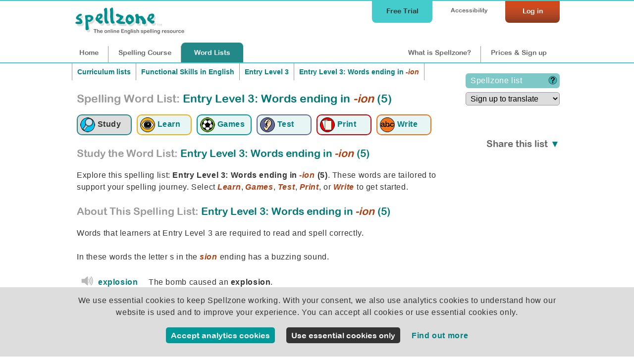

--- FILE ---
content_type: text/html;charset=UTF-8
request_url: https://www.spellzone.com/word_lists/list-1703967.htm
body_size: 15863
content:
<!DOCTYPE html>
<html lang="en"><!-- InstanceBegin template="/Templates/word_list_pages.dwt" codeOutsideHTMLIsLocked="false" -->
<head>
<meta http-equiv="Content-Type" content="text/html; charset=utf-8" />
<link rel="apple-touch-icon" sizes="180x180" href="../apple-touch-icon.png">
<link rel="icon" type="image/png" sizes="32x32" href="../favicon-32x32.png">
<link rel="icon" type="image/png" sizes="16x16" href="../favicon-16x16.png">
<link rel="manifest" href="../site.webmanifest">
<link rel="mask-icon" href="../safari-pinned-tab.svg" color="#5bbad5">
<meta name="msapplication-TileColor" content="#da532c">
<meta name="theme-color" content="#ffffff">
<!-- #BeginEditable "doctitle" --> 
<title>Learn Entry Level 3: Words ending in -ion (5) with 18 words, quizzes, and handwriting sheets.</title>
<meta name="description" content="Spelling practice: Entry Level 3: Words ending in -ion (5). Words that learners at Entry Level 3 are required to read and spell correctly. Improve accuracy, learn spelling rules, and reinforce your knowledge with word list exercises.">
<meta name="Keywords" content="Entry Level 3: Words ending in -ion (5), word list, spelling activities, spelling list, spelling test, English test, learn spelling, improve spelling, help spelling, spelling games, spelling tests, printable activities, spelling resources" />
<link rel="canonical" href="https://www.spellzone.com/word_lists/list-1703967.htm" />
<script>
function EvalSound(soundobj) {
var thissound=document.getElementById(soundobj);
thissound.play();
}
</script>
<!-- #EndEditable --> 
<link rel="stylesheet" href="../stylesheets/index.css?ver=5.006" media="screen" type="text/css">
<meta name="viewport" content="width=device-width">
<link href="../stylesheets/tablet.css?ver=5.006" rel="stylesheet" type="text/css" media="screen and (min-width: 681px) and (max-width: 980px) and (min-height: 511px)" />
<link href="../stylesheets/mobile.css?ver=5.006" rel="stylesheet" type="text/css" media="screen and (min-width: 0px) and (max-width: 680px), screen and (max-height: 510px)" />
<link href="../stylesheets/print.css?ver=5.006" rel="stylesheet" media="print" type="text/css">
<script async type="text/javascript" src="https://www.spellzone.com/Scripts/general.js?ver=5.006"></script>
<!-- InstanceBeginEditable name="header" -->
<!-- InstanceEndEditable -->
<script type="text/javascript" src="../Scripts/jquery-3.3.1.min.js"></script>
<!-- InstanceParam name="id" type="text" value="words0" -->
</head><body bgcolor="#009999" id="words0">
<div id="top">
<div id="topbar">
<div id="menutop">
<a href="https://www.spellzone.com/login/login.cfm" style="color:#fff;"><div id="login">Log in</div></a>
<div id="accessibility-link"><a href="https://www.spellzone.com/pages/access_denied.cfm">Accessibility</a></div>
<a href="https://www.spellzone.com/pages/free-trial.cfm" class="notmobile"><div id="topbutton">Free Trial</div></a>
</div>
<div id="logo"><a href="https://www.spellzone.com/"><img src="https://www.spellzone.com/images/spellzone-logo-trans-228w.png" alt="Spellzone - the online English spelling resource" width="228" height="66" class="logo" /></a></div>
<div id="menu">
<a href="https://www.spellzone.com/index.cfm" id="nav1" class="notmobile">Home</a><a href="https://www.spellzone.com/pages/contents.cfm" id="nav7"><span class="notmobile">Spelling </span>Course</a><a href="https://www.spellzone.com/word_lists/index.cfm" id="nav9"><span class="notmobile">Word </span>Lists</a>
<div id="notloginmenu"><a href="https://www.spellzone.com/what-is-spellzone.cfm" id="what"><span class="notmobile nottablet">What is Spellzone?</span><span class="mobileandtablet">About</span></a><a href="https://www.spellzone.com/pages/register.cfm" id="signup">Prices<span class="notmobile"> & Sign up</span></a></div>
</div>
</div></div>
<a href="https://www.spellzone.com/pages/free-trial.cfm" class="mobileonly mobilefreetrial">
Start a free trial
</a>
<div id="accessouter" style="display:none;"></div>
<div id="container">
<div id="wlcolumn1"><div id="contentmain"><!-- #BeginEditable "columnright" -->
<div style="width:100%;">
<div class="breadcrumb" style="border-right:none;"><a href="https://www.spellzone.com/word_lists/lists-curriculum.cfm">Curriculum lists</a></div>
<div class="breadcrumb" style="border-right:none;">
<a href="https://www.spellzone.com/word_lists/folder-3095">Functional Skills in English</a>
</div>
<div class="breadcrumb" style="border-right:none;">
<a href="https://www.spellzone.com/word_lists/folder-3050">Entry Level 3</a> </div>
<div class="breadcrumb">
<a href="https://www.spellzone.com/word_lists/folder-3055">Entry Level 3: Words ending in <i>-ion</i></a>
</div>
</div>
<div style="clear:both;"></div>
<h1 style="padding:0px 0 20px 0;"><span class="notmobile" style="color:#999;">Spelling Word List: </span> Entry Level 3: Words ending in <i>-ion</i> (5)</h1>
<div style="clear:both;"></div>
<div>
<a href="https://www.spellzone.com/word_lists/list-1703967.htm"><div class="listmenuselect listmenu1" title="Study the word list: Entry Level 3: Words ending in -ion (5)"><img src="https://www.spellzone.com/images/study-icon.png" alt="Study the word list: Entry Level 3: Words ending in -ion (5)" width="30" height="30" align="absmiddle" /> <div class="wordlistsubicon">Study</div></div></a> 
<a href="https://www.spellzone.com/word_lists/look-say-cover-write-check-1703967.htm"><div class="listmenu listmenu2" title="Learn using Look, Say, Cover, Write, Check: Entry Level 3: Words ending in -ion (5)"><img src="https://www.spellzone.com/images/eyes_wordlist.png" width="30" height="30" alt="Learn using Look, Say, Cover, Write, Check: Entry Level 3: Words ending in -ion (5)" align="absmiddle" /> <div class="wordlistsubicon">Learn</div></div></a>
<a href="https://www.spellzone.com/word_lists/games-1703967.htm"><div class="listmenu listmenu3" title="Spelling Games: Entry Level 3: Words ending in -ion (5)"><img src="https://www.spellzone.com/images/game_logo.png" width="30" height="30" alt="Spelling Games: Entry Level 3: Words ending in -ion (5)" align="absmiddle" /> <div class="wordlistsubicon">Games</div></div></a>
<a href="https://www.spellzone.com/word_lists/listen-spelling-test-1703967.htm"><div class="listmenu listmenu4" title="Listen and Spell test: Entry Level 3: Words ending in -ion (5)"><img src="https://www.spellzone.com/images/ear_wordlist.png" width="30" height="30" alt="Listen and Spell test: Entry Level 3: Words ending in -ion (5)" align="absmiddle" /> <div class="wordlistsubicon">Test</div></div></a> 
<a href="https://www.spellzone.com/word_lists/printable-resources/list-1703967.htm"><div class="listmenu listmenu5" title="Printable worksheets and activities: Entry Level 3: Words ending in -ion (5)"><img src="https://www.spellzone.com/images/worksheets.png" width="30" height="30" alt="Printable worksheets and activities: Entry Level 3: Words ending in -ion (5)" align="absmiddle" /> <div class="wordlistsubicon">Print</div></div></a>
<a href="https://www.spellzone.com/word_lists/handwriting-worksheets/list-1703967.htm"><div class="listmenu listmenu6" title="Handwriting worksheets: Entry Level 3: Words ending in -ion (5)"><img src="https://www.spellzone.com/images/handwriting-icon.png" width="30" height="30" alt="Handwriting worksheets: Entry Level 3: Words ending in -ion (5)" align="absmiddle" /> <div class="wordlistsubicon">Write</div></div></a>
</div> 
<h2 style="float:left;"><span style="color:#999;">Study the Word List:</span> Entry Level 3: Words ending in <i>-ion</i> (5)</h2>
<div style="clear:both;"></div>
<div style="clear:both;" >
<div class="notmobile">
<!-- Output the selected extract -->
<p>Explore this spelling list: <b>Entry Level 3: Words ending in <i>-ion</i> (5)</b>. These words are tailored to support your spelling journey. Select <i>Learn</i>, <i>Games</i>, <i>Test</i>, <i>Print</i>, or <i>Write</i> to get started.</p>
<h2><span style="color:#999;">About This Spelling List:</span> Entry Level 3: Words ending in <i>-ion</i> (5)</h2>
</div>
<p>Words that learners at Entry Level 3 are required to read and spell correctly. <br><br>In these words the letter s in the <i>sion</i> ending has a buzzing sound.</p>
</div>
<div class="mobileandtablet">
<form action="https://www.spellzone.com/pages/register.cfm" method="post">
<select name="lang" onclick="this.form.submit()" class="translation-dropdown">
<option value="signup">Sign up to translate</option>
</select>
</form>
</div>
<div id="tts-error" style="background-color:##903; display:none;" class="greenlightbox">
</div>
<table width="100%">
<tr valign="middle" class="quiz_table">
<td width="25" align="center">
<div class="wordlist-speaker">
<div id="ssoundfile-1" style="display:none;">
<img src="../images/sound-icon26.png" border="0" title="explosion sound not available - please upgrade your browser" style="opacity:0.5;"/>
</div>
<script type="text/javascript" language="JavaScript">
//var voices = speechSynthesis.getVoices()
//console.log(voices);
//document.getElementById('voicesshow').innerHTML = 'voices';
$(document).ready(
function soundtype() { 
if ('speechSynthesis' in window) {
document.getElementById("tts-"+1).style.display="block";
} else {
document.getElementById("ssoundfile-"+1).style.display="block";
}
})
</script>
<div id="tts-1" style="display:none;">
<a href="javascript:null()" onclick="browsertts('explosion. The bomb caused an explosion.. explosion.','en-US',0.7,true); return false;">
<img src="../images/sound-icon26.png" border="0" alt="hear explosion" title="hear explosion browser"
width="20" height="20" />
</a>
</div>
</div>
</td>
<td>
<a href="../dictionary/explosion" style="display:block;">
explosion
</a>
</td>
<td>
The bomb caused an <b>explosion</b>.
<br />
</td>
</tr>
<tr valign="middle" class="quiz_table_odd">
<td width="25" align="center">
<div class="wordlist-speaker">
<div id="ssoundfile-2" style="display:none;">
<img src="../images/sound-icon26.png" border="0" title="evasion sound not available - please upgrade your browser" style="opacity:0.5;"/>
</div>
<script type="text/javascript" language="JavaScript">
//var voices = speechSynthesis.getVoices()
//console.log(voices);
//document.getElementById('voicesshow').innerHTML = 'voices';
$(document).ready(
function soundtype() { 
if ('speechSynthesis' in window) {
document.getElementById("tts-"+2).style.display="block";
} else {
document.getElementById("ssoundfile-"+2).style.display="block";
}
})
</script>
<div id="tts-2" style="display:none;">
<a href="javascript:null()" onclick="browsertts('evasion. We were all impressed by his evasion of all questions.. evasion.','en-US',0.7,true); return false;">
<img src="../images/sound-icon26.png" border="0" alt="hear evasion" title="hear evasion browser"
width="20" height="20" />
</a>
</div>
</div>
</td>
<td>
<a href="../dictionary/evasion" style="display:block;">
evasion
</a>
</td>
<td>
We were all impressed by his <b>evasion</b> of all questions.
<br />
</td>
</tr>
<tr valign="middle" class="quiz_table">
<td width="25" align="center">
<div class="wordlist-speaker">
<div id="ssoundfile-3" style="display:none;">
<img src="../images/sound-icon26.png" border="0" title="invasion sound not available - please upgrade your browser" style="opacity:0.5;"/>
</div>
<script type="text/javascript" language="JavaScript">
//var voices = speechSynthesis.getVoices()
//console.log(voices);
//document.getElementById('voicesshow').innerHTML = 'voices';
$(document).ready(
function soundtype() { 
if ('speechSynthesis' in window) {
document.getElementById("tts-"+3).style.display="block";
} else {
document.getElementById("ssoundfile-"+3).style.display="block";
}
})
</script>
<div id="tts-3" style="display:none;">
<a href="javascript:null()" onclick="browsertts('invasion. We read about the invasion in the newspaper.. invasion.','en-US',0.7,true); return false;">
<img src="../images/sound-icon26.png" border="0" alt="hear invasion" title="hear invasion browser"
width="20" height="20" />
</a>
</div>
</div>
</td>
<td>
<a href="../dictionary/invasion" style="display:block;">
invasion
</a>
</td>
<td>
We read about the <b>invasion</b> in the newspaper.
<br />
</td>
</tr>
<tr valign="middle" class="quiz_table_odd">
<td width="25" align="center">
<div class="wordlist-speaker">
<div id="ssoundfile-4" style="display:none;">
<img src="../images/sound-icon26.png" border="0" title="occasion sound not available - please upgrade your browser" style="opacity:0.5;"/>
</div>
<script type="text/javascript" language="JavaScript">
//var voices = speechSynthesis.getVoices()
//console.log(voices);
//document.getElementById('voicesshow').innerHTML = 'voices';
$(document).ready(
function soundtype() { 
if ('speechSynthesis' in window) {
document.getElementById("tts-"+4).style.display="block";
} else {
document.getElementById("ssoundfile-"+4).style.display="block";
}
})
</script>
<div id="tts-4" style="display:none;">
<a href="javascript:null()" onclick="browsertts('occasion. We will commemorate the occasion with a party.. occasion.','en-US',0.7,true); return false;">
<img src="../images/sound-icon26.png" border="0" alt="hear occasion" title="hear occasion browser"
width="20" height="20" />
</a>
</div>
</div>
</td>
<td>
<a href="../dictionary/occasion" style="display:block;">
occasion
</a>
</td>
<td>
We will commemorate the <b>occasion</b> with a party.
<br />
</td>
</tr>
<tr valign="middle" class="quiz_table">
<td width="25" align="center">
<div class="wordlist-speaker">
<div id="ssoundfile-5" style="display:none;">
<img src="../images/sound-icon26.png" border="0" title="persuasion sound not available - please upgrade your browser" style="opacity:0.5;"/>
</div>
<script type="text/javascript" language="JavaScript">
//var voices = speechSynthesis.getVoices()
//console.log(voices);
//document.getElementById('voicesshow').innerHTML = 'voices';
$(document).ready(
function soundtype() { 
if ('speechSynthesis' in window) {
document.getElementById("tts-"+5).style.display="block";
} else {
document.getElementById("ssoundfile-"+5).style.display="block";
}
})
</script>
<div id="tts-5" style="display:none;">
<a href="javascript:null()" onclick="browsertts('persuasion. She needed all her powers of persuasion to get him to agree with her.. persuasion.','en-US',0.7,true); return false;">
<img src="../images/sound-icon26.png" border="0" alt="hear persuasion" title="hear persuasion browser"
width="20" height="20" />
</a>
</div>
</div>
</td>
<td>
<a href="../dictionary/persuasion" style="display:block;">
persuasion
</a>
</td>
<td>
She needed all her powers of <b>persuasion</b> to get him to agree with her.
<br />
</td>
</tr>
<tr valign="middle" class="quiz_table_odd">
<td width="25" align="center">
<div class="wordlist-speaker">
<div id="ssoundfile-6" style="display:none;">
<img src="../images/sound-icon26.png" border="0" title="adhesion sound not available - please upgrade your browser" style="opacity:0.5;"/>
</div>
<script type="text/javascript" language="JavaScript">
//var voices = speechSynthesis.getVoices()
//console.log(voices);
//document.getElementById('voicesshow').innerHTML = 'voices';
$(document).ready(
function soundtype() { 
if ('speechSynthesis' in window) {
document.getElementById("tts-"+6).style.display="block";
} else {
document.getElementById("ssoundfile-"+6).style.display="block";
}
})
</script>
<div id="tts-6" style="display:none;">
<a href="javascript:null()" onclick="browsertts('adhesion. The glue offered good adhesion.. adhesion.','en-US',0.7,true); return false;">
<img src="../images/sound-icon26.png" border="0" alt="hear adhesion" title="hear adhesion browser"
width="20" height="20" />
</a>
</div>
</div>
</td>
<td>
<a href="../dictionary/adhesion" style="display:block;">
adhesion
</a>
</td>
<td>
The glue offered good <b>adhesion</b>.
<br />
</td>
</tr>
<tr valign="middle" class="quiz_table">
<td width="25" align="center">
<div class="wordlist-speaker">
<div id="ssoundfile-7" style="display:none;">
<img src="../images/sound-icon26.png" border="0" title="erosion sound not available - please upgrade your browser" style="opacity:0.5;"/>
</div>
<script type="text/javascript" language="JavaScript">
//var voices = speechSynthesis.getVoices()
//console.log(voices);
//document.getElementById('voicesshow').innerHTML = 'voices';
$(document).ready(
function soundtype() { 
if ('speechSynthesis' in window) {
document.getElementById("tts-"+7).style.display="block";
} else {
document.getElementById("ssoundfile-"+7).style.display="block";
}
})
</script>
<div id="tts-7" style="display:none;">
<a href="javascript:null()" onclick="browsertts('erosion. The erosion of land caused concern for those living near the coast.. erosion.','en-US',0.7,true); return false;">
<img src="../images/sound-icon26.png" border="0" alt="hear erosion" title="hear erosion browser"
width="20" height="20" />
</a>
</div>
</div>
</td>
<td>
<a href="../dictionary/erosion" style="display:block;">
erosion
</a>
</td>
<td>
The <b>erosion</b> of land caused concern for those living near the coast.
<br />
</td>
</tr>
<tr valign="middle" class="quiz_table_odd">
<td width="25" align="center">
<div class="wordlist-speaker">
<div id="ssoundfile-8" style="display:none;">
<img src="../images/sound-icon26.png" border="0" title="corrosion sound not available - please upgrade your browser" style="opacity:0.5;"/>
</div>
<script type="text/javascript" language="JavaScript">
//var voices = speechSynthesis.getVoices()
//console.log(voices);
//document.getElementById('voicesshow').innerHTML = 'voices';
$(document).ready(
function soundtype() { 
if ('speechSynthesis' in window) {
document.getElementById("tts-"+8).style.display="block";
} else {
document.getElementById("ssoundfile-"+8).style.display="block";
}
})
</script>
<div id="tts-8" style="display:none;">
<a href="javascript:null()" onclick="browsertts('corrosion. The acid caused corrosion.. corrosion.','en-US',0.7,true); return false;">
<img src="../images/sound-icon26.png" border="0" alt="hear corrosion" title="hear corrosion browser"
width="20" height="20" />
</a>
</div>
</div>
</td>
<td>
<a href="../dictionary/corrosion" style="display:block;">
corrosion
</a>
</td>
<td>
The acid caused <b>corrosion</b>.
<br />
</td>
</tr>
<tr valign="middle" class="quiz_table">
<td width="25" align="center">
<div class="wordlist-speaker">
<div id="ssoundfile-9" style="display:none;">
<img src="../images/sound-icon26.png" border="0" title="collision sound not available - please upgrade your browser" style="opacity:0.5;"/>
</div>
<script type="text/javascript" language="JavaScript">
//var voices = speechSynthesis.getVoices()
//console.log(voices);
//document.getElementById('voicesshow').innerHTML = 'voices';
$(document).ready(
function soundtype() { 
if ('speechSynthesis' in window) {
document.getElementById("tts-"+9).style.display="block";
} else {
document.getElementById("ssoundfile-"+9).style.display="block";
}
})
</script>
<div id="tts-9" style="display:none;">
<a href="javascript:null()" onclick="browsertts('collision. Cars are designed to crumple in a collision.. collision.','en-US',0.7,true); return false;">
<img src="../images/sound-icon26.png" border="0" alt="hear collision" title="hear collision browser"
width="20" height="20" />
</a>
</div>
</div>
</td>
<td>
<a href="../dictionary/collision" style="display:block;">
collision
</a>
</td>
<td>
Cars are designed to crumple in a <b>collision</b>.
<br />
</td>
</tr>
<tr valign="middle" class="quiz_table_odd">
<td width="25" align="center">
<div class="wordlist-speaker">
<div id="ssoundfile-10" style="display:none;">
<img src="../images/sound-icon26.png" border="0" title="decision sound not available - please upgrade your browser" style="opacity:0.5;"/>
</div>
<script type="text/javascript" language="JavaScript">
//var voices = speechSynthesis.getVoices()
//console.log(voices);
//document.getElementById('voicesshow').innerHTML = 'voices';
$(document).ready(
function soundtype() { 
if ('speechSynthesis' in window) {
document.getElementById("tts-"+10).style.display="block";
} else {
document.getElementById("ssoundfile-"+10).style.display="block";
}
})
</script>
<div id="tts-10" style="display:none;">
<a href="javascript:null()" onclick="browsertts('decision. The decision to move was agreeable.. decision.','en-US',0.7,true); return false;">
<img src="../images/sound-icon26.png" border="0" alt="hear decision" title="hear decision browser"
width="20" height="20" />
</a>
</div>
</div>
</td>
<td>
<a href="../dictionary/decision" style="display:block;">
decision
</a>
</td>
<td>
The <b>decision</b> to move was agreeable.
<br />
</td>
</tr>
<tr valign="middle" class="quiz_table">
<td width="25" align="center">
<div class="wordlist-speaker">
<div id="ssoundfile-11" style="display:none;">
<img src="../images/sound-icon26.png" border="0" title="vision sound not available - please upgrade your browser" style="opacity:0.5;"/>
</div>
<script type="text/javascript" language="JavaScript">
//var voices = speechSynthesis.getVoices()
//console.log(voices);
//document.getElementById('voicesshow').innerHTML = 'voices';
$(document).ready(
function soundtype() { 
if ('speechSynthesis' in window) {
document.getElementById("tts-"+11).style.display="block";
} else {
document.getElementById("ssoundfile-"+11).style.display="block";
}
})
</script>
<div id="tts-11" style="display:none;">
<a href="javascript:null()" onclick="browsertts('vision. His vision began to blur.. vision.','en-US',0.7,true); return false;">
<img src="../images/sound-icon26.png" border="0" alt="hear vision" title="hear vision browser"
width="20" height="20" />
</a>
</div>
</div>
</td>
<td>
<a href="../dictionary/vision" style="display:block;">
vision
</a>
</td>
<td>
His <b>vision</b> began to blur.
<br />
</td>
</tr>
<tr valign="middle" class="quiz_table_odd">
<td width="25" align="center">
<div class="wordlist-speaker">
<div id="ssoundfile-12" style="display:none;">
<img src="../images/sound-icon26.png" border="0" title="division sound not available - please upgrade your browser" style="opacity:0.5;"/>
</div>
<script type="text/javascript" language="JavaScript">
//var voices = speechSynthesis.getVoices()
//console.log(voices);
//document.getElementById('voicesshow').innerHTML = 'voices';
$(document).ready(
function soundtype() { 
if ('speechSynthesis' in window) {
document.getElementById("tts-"+12).style.display="block";
} else {
document.getElementById("ssoundfile-"+12).style.display="block";
}
})
</script>
<div id="tts-12" style="display:none;">
<a href="javascript:null()" onclick="browsertts('division. Addition, subtraction, multiplication and division are mathematical operations.. division.','en-US',0.7,true); return false;">
<img src="../images/sound-icon26.png" border="0" alt="hear division" title="hear division browser"
width="20" height="20" />
</a>
</div>
</div>
</td>
<td>
<a href="../dictionary/division" style="display:block;">
division
</a>
</td>
<td>
Addition, subtraction, multiplication and <b>division</b> are mathematical operations.
<br />
</td>
</tr>
<tr valign="middle" class="quiz_table">
<td width="25" align="center">
<div class="wordlist-speaker">
<div id="ssoundfile-13" style="display:none;">
<img src="../images/sound-icon26.png" border="0" title="provision sound not available - please upgrade your browser" style="opacity:0.5;"/>
</div>
<script type="text/javascript" language="JavaScript">
//var voices = speechSynthesis.getVoices()
//console.log(voices);
//document.getElementById('voicesshow').innerHTML = 'voices';
$(document).ready(
function soundtype() { 
if ('speechSynthesis' in window) {
document.getElementById("tts-"+13).style.display="block";
} else {
document.getElementById("ssoundfile-"+13).style.display="block";
}
})
</script>
<div id="tts-13" style="display:none;">
<a href="javascript:null()" onclick="browsertts('provision. When planning a road, provision should be made for cyclists.. provision.','en-US',0.7,true); return false;">
<img src="../images/sound-icon26.png" border="0" alt="hear provision" title="hear provision browser"
width="20" height="20" />
</a>
</div>
</div>
</td>
<td>
<a href="../dictionary/provision" style="display:block;">
provision
</a>
</td>
<td>
When planning a road, <b>provision</b> should be made for cyclists.
<br />
</td>
</tr>
<tr valign="middle" class="quiz_table_odd">
<td width="25" align="center">
<div class="wordlist-speaker">
<div id="ssoundfile-14" style="display:none;">
<img src="../images/sound-icon26.png" border="0" title="television sound not available - please upgrade your browser" style="opacity:0.5;"/>
</div>
<script type="text/javascript" language="JavaScript">
//var voices = speechSynthesis.getVoices()
//console.log(voices);
//document.getElementById('voicesshow').innerHTML = 'voices';
$(document).ready(
function soundtype() { 
if ('speechSynthesis' in window) {
document.getElementById("tts-"+14).style.display="block";
} else {
document.getElementById("ssoundfile-"+14).style.display="block";
}
})
</script>
<div id="tts-14" style="display:none;">
<a href="javascript:null()" onclick="browsertts('television. I like to watch television.. television.','en-US',0.7,true); return false;">
<img src="../images/sound-icon26.png" border="0" alt="hear television" title="hear television browser"
width="20" height="20" />
</a>
</div>
</div>
</td>
<td>
<a href="../dictionary/television" style="display:block;">
television
</a>
</td>
<td>
I like to watch <b>television</b>.
<br />
</td>
</tr>
<tr valign="middle" class="quiz_table">
<td width="25" align="center">
<div class="wordlist-speaker">
<div id="ssoundfile-15" style="display:none;">
<img src="../images/sound-icon26.png" border="0" title="conclusion sound not available - please upgrade your browser" style="opacity:0.5;"/>
</div>
<script type="text/javascript" language="JavaScript">
//var voices = speechSynthesis.getVoices()
//console.log(voices);
//document.getElementById('voicesshow').innerHTML = 'voices';
$(document).ready(
function soundtype() { 
if ('speechSynthesis' in window) {
document.getElementById("tts-"+15).style.display="block";
} else {
document.getElementById("ssoundfile-"+15).style.display="block";
}
})
</script>
<div id="tts-15" style="display:none;">
<a href="javascript:null()" onclick="browsertts('conclusion. I came to the conclusion that they were wrong.. conclusion.','en-US',0.7,true); return false;">
<img src="../images/sound-icon26.png" border="0" alt="hear conclusion" title="hear conclusion browser"
width="20" height="20" />
</a>
</div>
</div>
</td>
<td>
<a href="../dictionary/conclusion" style="display:block;">
conclusion
</a>
</td>
<td>
I came to the <b>conclusion</b> that they were wrong.
<br />
</td>
</tr>
<tr valign="middle" class="quiz_table_odd">
<td width="25" align="center">
<div class="wordlist-speaker">
<div id="ssoundfile-16" style="display:none;">
<img src="../images/sound-icon26.png" border="0" title="illusion sound not available - please upgrade your browser" style="opacity:0.5;"/>
</div>
<script type="text/javascript" language="JavaScript">
//var voices = speechSynthesis.getVoices()
//console.log(voices);
//document.getElementById('voicesshow').innerHTML = 'voices';
$(document).ready(
function soundtype() { 
if ('speechSynthesis' in window) {
document.getElementById("tts-"+16).style.display="block";
} else {
document.getElementById("ssoundfile-"+16).style.display="block";
}
})
</script>
<div id="tts-16" style="display:none;">
<a href="javascript:null()" onclick="browsertts('illusion. The magician performed an illusion trick.. illusion.','en-US',0.7,true); return false;">
<img src="../images/sound-icon26.png" border="0" alt="hear illusion" title="hear illusion browser"
width="20" height="20" />
</a>
</div>
</div>
</td>
<td>
<a href="../dictionary/illusion" style="display:block;">
illusion
</a>
</td>
<td>
The magician performed an <b>illusion</b> trick.
<br />
</td>
</tr>
<tr valign="middle" class="quiz_table">
<td width="25" align="center">
<div class="wordlist-speaker">
<div id="ssoundfile-17" style="display:none;">
<img src="../images/sound-icon26.png" border="0" title="intrusion sound not available - please upgrade your browser" style="opacity:0.5;"/>
</div>
<script type="text/javascript" language="JavaScript">
//var voices = speechSynthesis.getVoices()
//console.log(voices);
//document.getElementById('voicesshow').innerHTML = 'voices';
$(document).ready(
function soundtype() { 
if ('speechSynthesis' in window) {
document.getElementById("tts-"+17).style.display="block";
} else {
document.getElementById("ssoundfile-"+17).style.display="block";
}
})
</script>
<div id="tts-17" style="display:none;">
<a href="javascript:null()" onclick="browsertts('intrusion. He felt it was an intrusion of his privacy.. intrusion.','en-US',0.7,true); return false;">
<img src="../images/sound-icon26.png" border="0" alt="hear intrusion" title="hear intrusion browser"
width="20" height="20" />
</a>
</div>
</div>
</td>
<td>
<a href="../dictionary/intrusion" style="display:block;">
intrusion
</a>
</td>
<td>
He felt it was an <b>intrusion</b> of his privacy.
<br />
</td>
</tr>
<tr valign="middle" class="quiz_table_odd">
<td width="25" align="center">
<div class="wordlist-speaker">
<div id="ssoundfile-18" style="display:none;">
<img src="../images/sound-icon26.png" border="0" title="profusion sound not available - please upgrade your browser" style="opacity:0.5;"/>
</div>
<script type="text/javascript" language="JavaScript">
//var voices = speechSynthesis.getVoices()
//console.log(voices);
//document.getElementById('voicesshow').innerHTML = 'voices';
$(document).ready(
function soundtype() { 
if ('speechSynthesis' in window) {
document.getElementById("tts-"+18).style.display="block";
} else {
document.getElementById("ssoundfile-"+18).style.display="block";
}
})
</script>
<div id="tts-18" style="display:none;">
<a href="javascript:null()" onclick="browsertts('profusion. There was a rich profusion of flowers at the show.. profusion.','en-US',0.7,true); return false;">
<img src="../images/sound-icon26.png" border="0" alt="hear profusion" title="hear profusion browser"
width="20" height="20" />
</a>
</div>
</div>
</td>
<td>
<a href="../dictionary/profusion" style="display:block;">
profusion
</a>
</td>
<td>
There was a rich <b>profusion</b> of flowers at the show.
<br />
</td>
</tr>
</table>
<br />
<h2>Spelling Activities & Games: Entry Level 3: Words ending in <i>-ion</i> (5)</h2>
<div class="mobileonly">
<div style="clear:both;"></div>
<div>
<a href="https://www.spellzone.com/word_lists/list-1703967.htm"><div class="listmenuselect listmenu1" title="Study the word list: Entry Level 3: Words ending in -ion (5)"><img src="https://www.spellzone.com/images/study-icon.png" alt="Study the word list: Entry Level 3: Words ending in -ion (5)" width="30" height="30" align="absmiddle" /> <div class="wordlistsubicon">Study</div></div></a> 
<a href="https://www.spellzone.com/word_lists/look-say-cover-write-check-1703967.htm"><div class="listmenu listmenu2" title="Learn using Look, Say, Cover, Write, Check: Entry Level 3: Words ending in -ion (5)"><img src="https://www.spellzone.com/images/eyes_wordlist.png" width="30" height="30" alt="Learn using Look, Say, Cover, Write, Check: Entry Level 3: Words ending in -ion (5)" align="absmiddle" /> <div class="wordlistsubicon">Learn</div></div></a>
<a href="https://www.spellzone.com/word_lists/games-1703967.htm"><div class="listmenu listmenu3" title="Spelling Games: Entry Level 3: Words ending in -ion (5)"><img src="https://www.spellzone.com/images/game_logo.png" width="30" height="30" alt="Spelling Games: Entry Level 3: Words ending in -ion (5)" align="absmiddle" /> <div class="wordlistsubicon">Games</div></div></a>
<a href="https://www.spellzone.com/word_lists/listen-spelling-test-1703967.htm"><div class="listmenu listmenu4" title="Listen and Spell test: Entry Level 3: Words ending in -ion (5)"><img src="https://www.spellzone.com/images/ear_wordlist.png" width="30" height="30" alt="Listen and Spell test: Entry Level 3: Words ending in -ion (5)" align="absmiddle" /> <div class="wordlistsubicon">Test</div></div></a> 
<a href="https://www.spellzone.com/word_lists/printable-resources/list-1703967.htm"><div class="listmenu listmenu5" title="Printable worksheets and activities: Entry Level 3: Words ending in -ion (5)"><img src="https://www.spellzone.com/images/worksheets.png" width="30" height="30" alt="Printable worksheets and activities: Entry Level 3: Words ending in -ion (5)" align="absmiddle" /> <div class="wordlistsubicon">Print</div></div></a>
<a href="https://www.spellzone.com/word_lists/handwriting-worksheets/list-1703967.htm"><div class="listmenu listmenu6" title="Handwriting worksheets: Entry Level 3: Words ending in -ion (5)"><img src="https://www.spellzone.com/images/handwriting-icon.png" width="30" height="30" alt="Handwriting worksheets: Entry Level 3: Words ending in -ion (5)" align="absmiddle" /> <div class="wordlistsubicon">Write</div></div></a>
</div> 
<p align="right"><a href="##" id="descriptiondown" onClick="$('#descriptiondown').hide(); $('#descriptionup').show();ShowContent('description'); return false;">Word List Activities more &#x25BC;</a>
<a href="##" id="descriptionup" onClick="$('#descriptionup').hide(); $('#descriptiondown').show();HideContent('description'); return false;" style="display:none;">Word List Activities less &#x25B2;</a>
</p>
</div>
<span class="notmobile" id="description">
<h3><img src="../images/eyes_wordlist.png" alt="'Look, Say, Cover, Write, Check' spelling exercise for Entry Level 3: Words ending in -ion (5)" width="30" height="30" style="padding-right:10px;" title="Look, Say, Cover, Write, Check' spelling exercise for: Entry Level 3: Words ending in -ion (5)" border="0" align="absmiddle" /> Spelling Practice: Entry Level 3: Words ending in <i>-ion</i> (5)</h3>
<p><a href="look-say-cover-write-check-1703967.htm">Refine your spelling with guided exercises tailored to this word list.</a>
<div id="lscwcbackground">
<script type="text/javascript" language="JavaScript">
$(document).ready(
function speechwarning() {if ('speechSynthesis' in window) {}
else {
document.getElementById("nospeechsynthesis").style.display="block";}
})
</script>
<div id="nospeechsynthesis" style="display:none;" class="greenlightbox">
<p>Your browser does not support speech synthesis. This is used for many interactive elements within Spellzone.</p>
<p>To use all interactive elements please update your browser or use a different browser. For best quality speech synthesis we advise using Google Chrome or <a href="https://www.spellzone.com/pages/help/faqs_technical.cfm">click here</a> for details of browsers which support speech synthesis.</p>
</div>
<style>
#lscwcbackground, #lscwcBackgroundFrame{
background-image:url('https://www.spellzone.com/images/lscwc/backgrounds/lscwc_background_1.png');
/*min-height:320px;*/
background-position:top left;
}
#lscwccontent, #lscwccontent p{color: #333;font-family: Arial, Verdana, Helvetica, sans-serif;font-size: 100%;}
#lscwccontent a{color: #066;}
h3{font-family: "Arial Rounded MT Bold", Arial; color: #666;}
#helpbutton{position: absolute; top: 10px; right:10px; z-index:7; padding: 5px 5px 5px 5px;}
#helpbox{position: absolute; top: 0px; right:0px; width:220px; height: 270px; z-index:6; padding: 5px 5px 5px 5px; background-color:#FFF; }
#stardisplay{position: absolute; top: 0px; right:0px; z-index:20; padding: 5px 5px 5px 5px;}
.titlelook{color:#090;}
.titlesay{color:#666;}
.titlecover{color:#666;}
.titlewrite{color:#666;}
.titlecheck{color:#666;}
</style>
<script>
window.formsubmitted = 0;
/*window.onload = function() {
//document.getElementById("coverbutton1").focus();
document.getElementById("coverbutton1").addEventListener('keypress',function(a){
if (a.keyCode === 13) {
document.getElementById("coverbutton1").click();}	
});
}*/
document.addEventListener('DOMContentLoaded', function() {
setTimeout(function() {
var button = document.getElementById("coverbutton1");
if (button) {
console.log('Button visibility:', window.getComputedStyle(button).display);
// Check if the button is hidden and make it visible
if (window.getComputedStyle(button).display === 'none') {
button.style.display = "inline";
}
if (window.getComputedStyle(button).visibility === 'hidden') {
button.style.visibility = "visible";
}
} else {
console.error("Button with ID 'coverbutton1' not found.");
}
}, 500);
});
function coverfocus() {document.getElementById("coverlink").focus();}
function cover(wordnum){
document.getElementById("titlesay"+wordnum).style.color="#666";
document.getElementById("titlelook"+wordnum).style.color="#666";
document.getElementById("titlecover"+wordnum).style.color="#090";
document.getElementById("arm2").style.display="none";
document.getElementById("arm3").style.display="block";
document.getElementById("rarm1").style.display="none";
document.getElementById("rarm2").style.display="block";
/*setTimeout(function(){
document.getElementById("titlecover"+wordnum).style.color="#666";
document.getElementById("titlewrite"+wordnum).style.color="#FFF";
document.getElementById("arm3").style.display="none";
document.getElementById("arm4").style.display="block";
}, 1500);*/
document.getElementById("learntts-"+wordnum).style.display="none";
document.getElementById("cover"+wordnum).style.display="none";
document.getElementById("coverbutton"+wordnum).style.display="none";
document.getElementById("lookagain"+wordnum).style.display="block";
document.getElementById("input"+wordnum).style.display="block";
document.getElementById("submit"+wordnum).style.display="block";
document.getElementById("arm1").style.display="none";
document.getElementById("arm3").style.display="block";
document.getElementById("input"+wordnum).focus();
document.getElementById("input"+wordnum).addEventListener('keypress',function(b){
if (b.keyCode === 13) {
document.getElementById("submit"+wordnum).click();}	
});
}
function lookagain(wordnum){
document.getElementById("titlecover"+wordnum).style.color="#666";
document.getElementById("titlewrite"+wordnum).style.color="#666";
document.getElementById("titlelook"+wordnum).style.color="#090";
document.getElementById("learntts-"+wordnum).style.display="block";
document.getElementById("cover"+wordnum).style.display="block";
document.getElementById("coverbutton"+wordnum).style.display="block";
document.getElementById("lookagain"+wordnum).style.display="none";
document.getElementById("input"+wordnum).style.display="none";
document.getElementById("submit"+wordnum).style.display="none";
document.getElementById("arm3").style.display="none";
document.getElementById("arm4").style.display="none";
document.getElementById("arm5").style.display="none";
document.getElementById("arm1").style.display="block";
document.getElementById("input"+wordnum).value = '';
document.getElementById("coverbutton"+wordnum).focus();
document.getElementById("coverbutton"+wordnum).addEventListener('keypress',function(c){
if (c.keyCode === 13) {
document.getElementById("coverbutton"+wordnum).click();}	
});
}
function checkword(wordnum,word){
document.getElementById("titlewrite"+wordnum).style.color="#666";
document.getElementById("titlecheck"+wordnum).style.color="#090";
document.getElementById("starttext").style.display="none";
document.getElementById("cover"+wordnum).style.display="block";
document.getElementById("lookagain"+wordnum).style.display="none";
document.getElementById("arm3").style.display="none";
document.getElementById("arm4").style.display="none";
document.getElementById("arm5").style.display="block";
var WordInput = document.getElementById('input'+wordnum).value;
var WordInput = WordInput.trim()
// this line is to replace iPhone left and right quotes for an apostrophe
var WordInput = WordInput.replace(/[\u2018\u2019]/g, "'");
// this line then inputs it back into the field
document.getElementById('input'+wordnum).value = WordInput;
/*document.getElementById("answerdisplay"+wordnum).textContent = WordInput;*/
if (WordInput.toUpperCase() == word.toUpperCase()) { console.log('match'+WordInput+word);
//document.getElementById("tickimage"+wordnum).style.display="block";
$("#input"+wordnum).addClass("tickform");
document.getElementById("resultimage"+wordnum).style.display="block";
document.getElementById("nextbutton"+wordnum).focus();
document.getElementById("nextbutton"+wordnum).addEventListener('keypress',function(d){
if (d.keyCode === 13) {
var button = document.getElementById("nextbutton" + wordnum);
if (button) {
button.click();
} else {
console.log("Button not found for wordnum:", wordnum);
}
console.log('listener next');
//document.getElementById("nextbutton"+wordnum).click();
}
});
} else {
//document.getElementById("crossimage"+wordnum).style.display="block";
$("#input"+wordnum).addClass("crossform");
document.getElementById("tryagain"+wordnum).style.display="block";
console.log('not match'+WordInput+word);
}
document.getElementById("result"+wordnum).style.display="block";
document.getElementById("nextbutton"+wordnum).style.display="block";
document.getElementById("submit"+wordnum).style.display="none";
document.getElementById("input"+wordnum).readOnly = true;
}
function tryagain(wordnum){
document.getElementById("titlelook"+wordnum).style.color="#090";
document.getElementById("titlecheck"+wordnum).style.color="#666";
document.getElementById("cover"+wordnum).style.display="block";
document.getElementById("coverbutton"+wordnum).style.display="block";
document.getElementById("lookagain"+wordnum).style.display="none";
document.getElementById("input"+wordnum).style.display="none";
document.getElementById("tryagain"+wordnum).style.display="none";
document.getElementById("result"+wordnum).style.display="none";
document.getElementById("nextbutton"+wordnum).style.display="none";
document.getElementById("learntts-"+wordnum).style.display="block";
document.getElementById("arm5").style.display="none";
document.getElementById("arm4").style.display="none";
document.getElementById("arm3").style.display="none";
document.getElementById("arm2").style.display="none";
document.getElementById("arm1").style.display="block";
document.getElementById("input"+wordnum).readOnly = false;
document.getElementById("input"+wordnum).value = '';
//document.getElementById("tickimage"+wordnum).style.display="none";
//document.getElementById("crossimage"+wordnum).style.display="none";
$('#input'+wordnum).removeClass("crossform"); 
$('#input'+wordnum).removeClass("tickform"); 
document.getElementById("answerdisplay"+wordnum).textContent = "";
document.getElementById("coverbutton"+wordnum).focus();
/*document.getElementById("coverbutton"+wordnum).addEventListener('keypress',function(e){
if (e.keyCode === 13) {
document.getElementById("coverbutton"+wordnum).click();}	
});*/
}
function next(wordnum){
document.getElementById("wordlayer"+wordnum).style.display="none";
document.getElementById("arm5").style.display="none";
document.getElementById("arm1").style.display="block";
var nextlayer = wordnum+1;
document.getElementById("wordlayer"+nextlayer).style.display="block";
document.getElementById("coverbutton"+nextlayer).focus();
document.getElementById("coverbutton"+nextlayer).addEventListener('keypress',function(f){
if (f.keyCode === 13) {
document.getElementById("coverbutton"+nextlayer).click();}	
});
}
function soundplay(wordnum){ 
document.getElementById("titlelook"+wordnum).style.color="#666";
document.getElementById("titlesay"+wordnum).style.color="#090";
document.getElementById("arm1").style.display="none";
document.getElementById("arm3").style.display="none";
document.getElementById("arm4").style.display="none";
document.getElementById("arm5").style.display="none";
document.getElementById("arm2").style.display="block";
}
function writetext(wordnum){ 
document.getElementById("titlecover"+wordnum).style.color="#666";
document.getElementById("titlewrite"+wordnum).style.color="#090";
document.getElementById("arm3").style.display="none";
document.getElementById("arm4").style.display="block";
}
/*function submitform()
{
document.getElementById('formlscwc').submit();
}*/
function submitform()
{ if (window.formsubmitted == 0)
{window.formsubmitted = 1;
document.getElementById("arm5").style.display="none";
document.getElementById("arm1").style.display="block";
$('#submitbutton').html('saving...'); 
$( "#lscwccontent" ).load( "https://www.spellzone.com/word_lists/look-say-cover-write-check-jscript/submit.cfm?wordlist=1703967", 
{thisactivity:10,input1: $('#input1').val(),wordid8266551:1,input2: $('#input2').val(),wordid8266552:2,input3: $('#input3').val(),wordid8266553:3,input4: $('#input4').val(),wordid8266554:4,input5: $('#input5').val(),wordid8266555:5,input6: $('#input6').val(),wordid8266556:6,input7: $('#input7').val(),wordid8266557:7,input8: $('#input8').val(),wordid8266558:8,input9: $('#input9').val(),wordid8266559:9,input10: $('#input10').val(),wordid8266560:10,input11: $('#input11').val(),wordid8266561:11,input12: $('#input12').val(),wordid8266562:12,input13: $('#input13').val(),wordid8266563:13,input14: $('#input14').val(),wordid8266564:14,input15: $('#input15').val(),wordid8266565:15,input16: $('#input16').val(),wordid8266566:16,input17: $('#input17').val(),wordid8266567:17,input18: $('#input18').val(),wordid8266568:18,frame:1,token:'09FFC18D-8E3D-496D-94738015077A5B26',limitwords:'0'	} 
);	}
}
</script>
<div style="float:left;">
<div id="lscwccontent">
<form id="formlscwc" method="post" action="javascript:;" autocomplete="off">
<div id="wordlayer1" style="display:block;">
<table width="210" border="0" cellspacing="0" cellpadding="0">
<tr>
<td width="60" height="50" valign="middle"><strong id="titlelook1" class="titlelook">Look</strong></td>
<td width="140" valign="middle"><div id="cover1" style="font-family: 'Arial Rounded MT Bold', Arial; color: #333; font-weight: normal;font-size: 130%; padding:2px 0px 4px 0px; background-color:#FFF; border-radius:5px; text-align:center; width:140px;">explosion</div>
</td>
</tr>
<tr>
<td height="60" valign="middle"><strong id="titlesay1" class="titlesay">Say</strong></td>
<td width="140" align="left" valign="middle">
<script>
$(document).ready(
function soundtype() { 
if ('speechSynthesis' in window) {
document.getElementById("learntts-"+1).style.display="block";
}
})
</script>
<div id="learntts-1" style="display:none;">
<a href="javascript:null()" onclick="browsertts('explosion','en-GB',0.7,true); soundplay(1); return false;">
<img src="../../images/sound-icon.png" border="0" alt="hear explosion" title="hear explosion" />
</a>
</div>
</td>
</tr>
<tr>
<td height="60" valign="middle"><strong id="titlecover1" class="titlecover">Cover</strong></td>
<td width="140" valign="middle">
<button name="submit_form" id="coverbutton1" type="button" class="lscwcbutton" onclick="cover(1)" style=" background-color:#666; width:140px; height:34px;" >Cover</button></a>
<div id="lookagain1" style="display:none;"><a href="javascript:;" onclick="lookagain(1)" id="lookagain" style="color:#FFF;">Look again</a></div></td>
</tr>
<tr>
<td height="60" valign="middle"><strong id="titlewrite1" class="titlewrite">Write</strong></td>
<td width="140" valign="middle"><div id="inputdiv1" style="display:none;"></div>
<input name="input1" id="input1" type="text" maxlength="25" style="display:none; float:left; font-size:100%; padding:8px; width:140px;border-color:#333; background-color:#FFF; color:#333;" autocomplete="off" spellcheck="false" onselectstart="return false" onclick="writetext(1)" onkeypress="writetext(1)" onpaste="return false;" onCopy="return false" onCut="return false" onDrag="return false" onDrop="return false" required />
</td>
</tr>
<tr>
<td height="40" valign="middle"><strong id="titlecheck1" class="titlecheck">Check</strong></td>
<td width="140" valign="middle"> 
<button name="submitword1" id="submit1" type="button" class="lscwcbutton" onclick="checkword(1,'explosion');" style="display:none; background-color:#666; width:140px;">Check</button>
<span id="answerdisplay1"></span> 
</td>
</tr>
<td height="40" colspan="2" valign="middle" ><div ></div>
<button name="try1" id="tryagain1" type="button" class="lscwcbutton" style="display:none;float:left;" onclick="tryagain(1)">Try again</button> 
<button name="next1" id="nextbutton1" type="button" class="lscwcgreenbutton" style="display:none;float:right;" onclick="next(1)">Next word</button> 
</td>
</table>
</div>
<div id="wordlayer2" style="display:none;">
<table width="210" border="0" cellspacing="0" cellpadding="0">
<tr>
<td width="60" height="50" valign="middle"><strong id="titlelook2" class="titlelook">Look</strong></td>
<td width="140" valign="middle"><div id="cover2" style="font-family: 'Arial Rounded MT Bold', Arial; color: #333; font-weight: normal;font-size: 130%; padding:2px 0px 4px 0px; background-color:#FFF; border-radius:5px; text-align:center; width:140px;">evasion</div>
</td>
</tr>
<tr>
<td height="60" valign="middle"><strong id="titlesay2" class="titlesay">Say</strong></td>
<td width="140" align="left" valign="middle">
<script>
$(document).ready(
function soundtype() { 
if ('speechSynthesis' in window) {
document.getElementById("learntts-"+2).style.display="block";
}
})
</script>
<div id="learntts-2" style="display:none;">
<a href="javascript:null()" onclick="browsertts('evasion','en-GB',0.7,true); soundplay(2); return false;">
<img src="../../images/sound-icon.png" border="0" alt="hear evasion" title="hear evasion" />
</a>
</div>
</td>
</tr>
<tr>
<td height="60" valign="middle"><strong id="titlecover2" class="titlecover">Cover</strong></td>
<td width="140" valign="middle">
<button name="submit_form" id="coverbutton2" type="button" class="lscwcbutton" onclick="cover(2)" style=" background-color:#666; width:140px; height:34px;" >Cover</button></a>
<div id="lookagain2" style="display:none;"><a href="javascript:;" onclick="lookagain(2)" id="lookagain" style="color:#FFF;">Look again</a></div></td>
</tr>
<tr>
<td height="60" valign="middle"><strong id="titlewrite2" class="titlewrite">Write</strong></td>
<td width="140" valign="middle"><div id="inputdiv2" style="display:none;"></div>
<input name="input2" id="input2" type="text" maxlength="25" style="display:none; float:left; font-size:100%; padding:8px; width:140px;border-color:#333; background-color:#FFF; color:#333;" autocomplete="off" spellcheck="false" onselectstart="return false" onclick="writetext(2)" onkeypress="writetext(2)" onpaste="return false;" onCopy="return false" onCut="return false" onDrag="return false" onDrop="return false" required />
</td>
</tr>
<tr>
<td height="40" valign="middle"><strong id="titlecheck2" class="titlecheck">Check</strong></td>
<td width="140" valign="middle"> 
<button name="submitword2" id="submit2" type="button" class="lscwcbutton" onclick="checkword(2,'evasion');" style="display:none; background-color:#666; width:140px;">Check</button>
<span id="answerdisplay2"></span> 
</td>
</tr>
<td height="40" colspan="2" valign="middle" ><div ></div>
<button name="try2" id="tryagain2" type="button" class="lscwcbutton" style="display:none;float:left;" onclick="tryagain(2)">Try again</button> 
<button name="next2" id="nextbutton2" type="button" class="lscwcgreenbutton" style="display:none;float:right;" onclick="next(2)">Next word</button> 
</td>
</table>
</div>
<div id="wordlayer3" style="display:none;">
<table width="210" border="0" cellspacing="0" cellpadding="0">
<tr>
<td width="60" height="50" valign="middle"><strong id="titlelook3" class="titlelook">Look</strong></td>
<td width="140" valign="middle"><div id="cover3" style="font-family: 'Arial Rounded MT Bold', Arial; color: #333; font-weight: normal;font-size: 130%; padding:2px 0px 4px 0px; background-color:#FFF; border-radius:5px; text-align:center; width:140px;">invasion</div>
</td>
</tr>
<tr>
<td height="60" valign="middle"><strong id="titlesay3" class="titlesay">Say</strong></td>
<td width="140" align="left" valign="middle">
<script>
$(document).ready(
function soundtype() { 
if ('speechSynthesis' in window) {
document.getElementById("learntts-"+3).style.display="block";
}
})
</script>
<div id="learntts-3" style="display:none;">
<a href="javascript:null()" onclick="browsertts('invasion','en-GB',0.7,true); soundplay(3); return false;">
<img src="../../images/sound-icon.png" border="0" alt="hear invasion" title="hear invasion" />
</a>
</div>
</td>
</tr>
<tr>
<td height="60" valign="middle"><strong id="titlecover3" class="titlecover">Cover</strong></td>
<td width="140" valign="middle">
<button name="submit_form" id="coverbutton3" type="button" class="lscwcbutton" onclick="cover(3)" style=" background-color:#666; width:140px; height:34px;" >Cover</button></a>
<div id="lookagain3" style="display:none;"><a href="javascript:;" onclick="lookagain(3)" id="lookagain" style="color:#FFF;">Look again</a></div></td>
</tr>
<tr>
<td height="60" valign="middle"><strong id="titlewrite3" class="titlewrite">Write</strong></td>
<td width="140" valign="middle"><div id="inputdiv3" style="display:none;"></div>
<input name="input3" id="input3" type="text" maxlength="25" style="display:none; float:left; font-size:100%; padding:8px; width:140px;border-color:#333; background-color:#FFF; color:#333;" autocomplete="off" spellcheck="false" onselectstart="return false" onclick="writetext(3)" onkeypress="writetext(3)" onpaste="return false;" onCopy="return false" onCut="return false" onDrag="return false" onDrop="return false" required />
</td>
</tr>
<tr>
<td height="40" valign="middle"><strong id="titlecheck3" class="titlecheck">Check</strong></td>
<td width="140" valign="middle"> 
<button name="submitword3" id="submit3" type="button" class="lscwcbutton" onclick="checkword(3,'invasion');" style="display:none; background-color:#666; width:140px;">Check</button>
<span id="answerdisplay3"></span> 
</td>
</tr>
<td height="40" colspan="2" valign="middle" ><div ></div>
<button name="try3" id="tryagain3" type="button" class="lscwcbutton" style="display:none;float:left;" onclick="tryagain(3)">Try again</button> 
<button name="next3" id="nextbutton3" type="button" class="lscwcgreenbutton" style="display:none;float:right;" onclick="next(3)">Next word</button> 
</td>
</table>
</div>
<div id="wordlayer4" style="display:none;">
<table width="210" border="0" cellspacing="0" cellpadding="0">
<tr>
<td width="60" height="50" valign="middle"><strong id="titlelook4" class="titlelook">Look</strong></td>
<td width="140" valign="middle"><div id="cover4" style="font-family: 'Arial Rounded MT Bold', Arial; color: #333; font-weight: normal;font-size: 130%; padding:2px 0px 4px 0px; background-color:#FFF; border-radius:5px; text-align:center; width:140px;">occasion</div>
</td>
</tr>
<tr>
<td height="60" valign="middle"><strong id="titlesay4" class="titlesay">Say</strong></td>
<td width="140" align="left" valign="middle">
<script>
$(document).ready(
function soundtype() { 
if ('speechSynthesis' in window) {
document.getElementById("learntts-"+4).style.display="block";
}
})
</script>
<div id="learntts-4" style="display:none;">
<a href="javascript:null()" onclick="browsertts('occasion','en-GB',0.7,true); soundplay(4); return false;">
<img src="../../images/sound-icon.png" border="0" alt="hear occasion" title="hear occasion" />
</a>
</div>
</td>
</tr>
<tr>
<td height="60" valign="middle"><strong id="titlecover4" class="titlecover">Cover</strong></td>
<td width="140" valign="middle">
<button name="submit_form" id="coverbutton4" type="button" class="lscwcbutton" onclick="cover(4)" style=" background-color:#666; width:140px; height:34px;" >Cover</button></a>
<div id="lookagain4" style="display:none;"><a href="javascript:;" onclick="lookagain(4)" id="lookagain" style="color:#FFF;">Look again</a></div></td>
</tr>
<tr>
<td height="60" valign="middle"><strong id="titlewrite4" class="titlewrite">Write</strong></td>
<td width="140" valign="middle"><div id="inputdiv4" style="display:none;"></div>
<input name="input4" id="input4" type="text" maxlength="25" style="display:none; float:left; font-size:100%; padding:8px; width:140px;border-color:#333; background-color:#FFF; color:#333;" autocomplete="off" spellcheck="false" onselectstart="return false" onclick="writetext(4)" onkeypress="writetext(4)" onpaste="return false;" onCopy="return false" onCut="return false" onDrag="return false" onDrop="return false" required />
</td>
</tr>
<tr>
<td height="40" valign="middle"><strong id="titlecheck4" class="titlecheck">Check</strong></td>
<td width="140" valign="middle"> 
<button name="submitword4" id="submit4" type="button" class="lscwcbutton" onclick="checkword(4,'occasion');" style="display:none; background-color:#666; width:140px;">Check</button>
<span id="answerdisplay4"></span> 
</td>
</tr>
<td height="40" colspan="2" valign="middle" ><div ></div>
<button name="try4" id="tryagain4" type="button" class="lscwcbutton" style="display:none;float:left;" onclick="tryagain(4)">Try again</button> 
<button name="next4" id="nextbutton4" type="button" class="lscwcgreenbutton" style="display:none;float:right;" onclick="next(4)">Next word</button> 
</td>
</table>
</div>
<div id="wordlayer5" style="display:none;">
<table width="210" border="0" cellspacing="0" cellpadding="0">
<tr>
<td width="60" height="50" valign="middle"><strong id="titlelook5" class="titlelook">Look</strong></td>
<td width="140" valign="middle"><div id="cover5" style="font-family: 'Arial Rounded MT Bold', Arial; color: #333; font-weight: normal;font-size: 130%; padding:2px 0px 4px 0px; background-color:#FFF; border-radius:5px; text-align:center; width:140px;">persuasion</div>
</td>
</tr>
<tr>
<td height="60" valign="middle"><strong id="titlesay5" class="titlesay">Say</strong></td>
<td width="140" align="left" valign="middle">
<script>
$(document).ready(
function soundtype() { 
if ('speechSynthesis' in window) {
document.getElementById("learntts-"+5).style.display="block";
}
})
</script>
<div id="learntts-5" style="display:none;">
<a href="javascript:null()" onclick="browsertts('persuasion','en-GB',0.7,true); soundplay(5); return false;">
<img src="../../images/sound-icon.png" border="0" alt="hear persuasion" title="hear persuasion" />
</a>
</div>
</td>
</tr>
<tr>
<td height="60" valign="middle"><strong id="titlecover5" class="titlecover">Cover</strong></td>
<td width="140" valign="middle">
<button name="submit_form" id="coverbutton5" type="button" class="lscwcbutton" onclick="cover(5)" style=" background-color:#666; width:140px; height:34px;" >Cover</button></a>
<div id="lookagain5" style="display:none;"><a href="javascript:;" onclick="lookagain(5)" id="lookagain" style="color:#FFF;">Look again</a></div></td>
</tr>
<tr>
<td height="60" valign="middle"><strong id="titlewrite5" class="titlewrite">Write</strong></td>
<td width="140" valign="middle"><div id="inputdiv5" style="display:none;"></div>
<input name="input5" id="input5" type="text" maxlength="25" style="display:none; float:left; font-size:100%; padding:8px; width:140px;border-color:#333; background-color:#FFF; color:#333;" autocomplete="off" spellcheck="false" onselectstart="return false" onclick="writetext(5)" onkeypress="writetext(5)" onpaste="return false;" onCopy="return false" onCut="return false" onDrag="return false" onDrop="return false" required />
</td>
</tr>
<tr>
<td height="40" valign="middle"><strong id="titlecheck5" class="titlecheck">Check</strong></td>
<td width="140" valign="middle"> 
<button name="submitword5" id="submit5" type="button" class="lscwcbutton" onclick="checkword(5,'persuasion');" style="display:none; background-color:#666; width:140px;">Check</button>
<span id="answerdisplay5"></span> 
</td>
</tr>
<td height="40" colspan="2" valign="middle" ><div ></div>
<button name="try5" id="tryagain5" type="button" class="lscwcbutton" style="display:none;float:left;" onclick="tryagain(5)">Try again</button> 
<button name="next5" id="nextbutton5" type="button" class="lscwcgreenbutton" style="display:none;float:right;" onclick="next(5)">Next word</button> 
</td>
</table>
</div>
<div id="wordlayer6" style="display:none;">
<table width="210" border="0" cellspacing="0" cellpadding="0">
<tr>
<td width="60" height="50" valign="middle"><strong id="titlelook6" class="titlelook">Look</strong></td>
<td width="140" valign="middle"><div id="cover6" style="font-family: 'Arial Rounded MT Bold', Arial; color: #333; font-weight: normal;font-size: 130%; padding:2px 0px 4px 0px; background-color:#FFF; border-radius:5px; text-align:center; width:140px;">adhesion</div>
</td>
</tr>
<tr>
<td height="60" valign="middle"><strong id="titlesay6" class="titlesay">Say</strong></td>
<td width="140" align="left" valign="middle">
<script>
$(document).ready(
function soundtype() { 
if ('speechSynthesis' in window) {
document.getElementById("learntts-"+6).style.display="block";
}
})
</script>
<div id="learntts-6" style="display:none;">
<a href="javascript:null()" onclick="browsertts('adhesion','en-GB',0.7,true); soundplay(6); return false;">
<img src="../../images/sound-icon.png" border="0" alt="hear adhesion" title="hear adhesion" />
</a>
</div>
</td>
</tr>
<tr>
<td height="60" valign="middle"><strong id="titlecover6" class="titlecover">Cover</strong></td>
<td width="140" valign="middle">
<button name="submit_form" id="coverbutton6" type="button" class="lscwcbutton" onclick="cover(6)" style=" background-color:#666; width:140px; height:34px;" >Cover</button></a>
<div id="lookagain6" style="display:none;"><a href="javascript:;" onclick="lookagain(6)" id="lookagain" style="color:#FFF;">Look again</a></div></td>
</tr>
<tr>
<td height="60" valign="middle"><strong id="titlewrite6" class="titlewrite">Write</strong></td>
<td width="140" valign="middle"><div id="inputdiv6" style="display:none;"></div>
<input name="input6" id="input6" type="text" maxlength="25" style="display:none; float:left; font-size:100%; padding:8px; width:140px;border-color:#333; background-color:#FFF; color:#333;" autocomplete="off" spellcheck="false" onselectstart="return false" onclick="writetext(6)" onkeypress="writetext(6)" onpaste="return false;" onCopy="return false" onCut="return false" onDrag="return false" onDrop="return false" required />
</td>
</tr>
<tr>
<td height="40" valign="middle"><strong id="titlecheck6" class="titlecheck">Check</strong></td>
<td width="140" valign="middle"> 
<button name="submitword6" id="submit6" type="button" class="lscwcbutton" onclick="checkword(6,'adhesion');" style="display:none; background-color:#666; width:140px;">Check</button>
<span id="answerdisplay6"></span> 
</td>
</tr>
<td height="40" colspan="2" valign="middle" ><div ></div>
<button name="try6" id="tryagain6" type="button" class="lscwcbutton" style="display:none;float:left;" onclick="tryagain(6)">Try again</button> 
<button name="next6" id="nextbutton6" type="button" class="lscwcgreenbutton" style="display:none;float:right;" onclick="next(6)">Next word</button> 
</td>
</table>
</div>
<div id="wordlayer7" style="display:none;">
<table width="210" border="0" cellspacing="0" cellpadding="0">
<tr>
<td width="60" height="50" valign="middle"><strong id="titlelook7" class="titlelook">Look</strong></td>
<td width="140" valign="middle"><div id="cover7" style="font-family: 'Arial Rounded MT Bold', Arial; color: #333; font-weight: normal;font-size: 130%; padding:2px 0px 4px 0px; background-color:#FFF; border-radius:5px; text-align:center; width:140px;">erosion</div>
</td>
</tr>
<tr>
<td height="60" valign="middle"><strong id="titlesay7" class="titlesay">Say</strong></td>
<td width="140" align="left" valign="middle">
<script>
$(document).ready(
function soundtype() { 
if ('speechSynthesis' in window) {
document.getElementById("learntts-"+7).style.display="block";
}
})
</script>
<div id="learntts-7" style="display:none;">
<a href="javascript:null()" onclick="browsertts('erosion','en-GB',0.7,true); soundplay(7); return false;">
<img src="../../images/sound-icon.png" border="0" alt="hear erosion" title="hear erosion" />
</a>
</div>
</td>
</tr>
<tr>
<td height="60" valign="middle"><strong id="titlecover7" class="titlecover">Cover</strong></td>
<td width="140" valign="middle">
<button name="submit_form" id="coverbutton7" type="button" class="lscwcbutton" onclick="cover(7)" style=" background-color:#666; width:140px; height:34px;" >Cover</button></a>
<div id="lookagain7" style="display:none;"><a href="javascript:;" onclick="lookagain(7)" id="lookagain" style="color:#FFF;">Look again</a></div></td>
</tr>
<tr>
<td height="60" valign="middle"><strong id="titlewrite7" class="titlewrite">Write</strong></td>
<td width="140" valign="middle"><div id="inputdiv7" style="display:none;"></div>
<input name="input7" id="input7" type="text" maxlength="25" style="display:none; float:left; font-size:100%; padding:8px; width:140px;border-color:#333; background-color:#FFF; color:#333;" autocomplete="off" spellcheck="false" onselectstart="return false" onclick="writetext(7)" onkeypress="writetext(7)" onpaste="return false;" onCopy="return false" onCut="return false" onDrag="return false" onDrop="return false" required />
</td>
</tr>
<tr>
<td height="40" valign="middle"><strong id="titlecheck7" class="titlecheck">Check</strong></td>
<td width="140" valign="middle"> 
<button name="submitword7" id="submit7" type="button" class="lscwcbutton" onclick="checkword(7,'erosion');" style="display:none; background-color:#666; width:140px;">Check</button>
<span id="answerdisplay7"></span> 
</td>
</tr>
<td height="40" colspan="2" valign="middle" ><div ></div>
<button name="try7" id="tryagain7" type="button" class="lscwcbutton" style="display:none;float:left;" onclick="tryagain(7)">Try again</button> 
<button name="next7" id="nextbutton7" type="button" class="lscwcgreenbutton" style="display:none;float:right;" onclick="next(7)">Next word</button> 
</td>
</table>
</div>
<div id="wordlayer8" style="display:none;">
<table width="210" border="0" cellspacing="0" cellpadding="0">
<tr>
<td width="60" height="50" valign="middle"><strong id="titlelook8" class="titlelook">Look</strong></td>
<td width="140" valign="middle"><div id="cover8" style="font-family: 'Arial Rounded MT Bold', Arial; color: #333; font-weight: normal;font-size: 130%; padding:2px 0px 4px 0px; background-color:#FFF; border-radius:5px; text-align:center; width:140px;">corrosion</div>
</td>
</tr>
<tr>
<td height="60" valign="middle"><strong id="titlesay8" class="titlesay">Say</strong></td>
<td width="140" align="left" valign="middle">
<script>
$(document).ready(
function soundtype() { 
if ('speechSynthesis' in window) {
document.getElementById("learntts-"+8).style.display="block";
}
})
</script>
<div id="learntts-8" style="display:none;">
<a href="javascript:null()" onclick="browsertts('corrosion','en-GB',0.7,true); soundplay(8); return false;">
<img src="../../images/sound-icon.png" border="0" alt="hear corrosion" title="hear corrosion" />
</a>
</div>
</td>
</tr>
<tr>
<td height="60" valign="middle"><strong id="titlecover8" class="titlecover">Cover</strong></td>
<td width="140" valign="middle">
<button name="submit_form" id="coverbutton8" type="button" class="lscwcbutton" onclick="cover(8)" style=" background-color:#666; width:140px; height:34px;" >Cover</button></a>
<div id="lookagain8" style="display:none;"><a href="javascript:;" onclick="lookagain(8)" id="lookagain" style="color:#FFF;">Look again</a></div></td>
</tr>
<tr>
<td height="60" valign="middle"><strong id="titlewrite8" class="titlewrite">Write</strong></td>
<td width="140" valign="middle"><div id="inputdiv8" style="display:none;"></div>
<input name="input8" id="input8" type="text" maxlength="25" style="display:none; float:left; font-size:100%; padding:8px; width:140px;border-color:#333; background-color:#FFF; color:#333;" autocomplete="off" spellcheck="false" onselectstart="return false" onclick="writetext(8)" onkeypress="writetext(8)" onpaste="return false;" onCopy="return false" onCut="return false" onDrag="return false" onDrop="return false" required />
</td>
</tr>
<tr>
<td height="40" valign="middle"><strong id="titlecheck8" class="titlecheck">Check</strong></td>
<td width="140" valign="middle"> 
<button name="submitword8" id="submit8" type="button" class="lscwcbutton" onclick="checkword(8,'corrosion');" style="display:none; background-color:#666; width:140px;">Check</button>
<span id="answerdisplay8"></span> 
</td>
</tr>
<td height="40" colspan="2" valign="middle" ><div ></div>
<button name="try8" id="tryagain8" type="button" class="lscwcbutton" style="display:none;float:left;" onclick="tryagain(8)">Try again</button> 
<button name="next8" id="nextbutton8" type="button" class="lscwcgreenbutton" style="display:none;float:right;" onclick="next(8)">Next word</button> 
</td>
</table>
</div>
<div id="wordlayer9" style="display:none;">
<table width="210" border="0" cellspacing="0" cellpadding="0">
<tr>
<td width="60" height="50" valign="middle"><strong id="titlelook9" class="titlelook">Look</strong></td>
<td width="140" valign="middle"><div id="cover9" style="font-family: 'Arial Rounded MT Bold', Arial; color: #333; font-weight: normal;font-size: 130%; padding:2px 0px 4px 0px; background-color:#FFF; border-radius:5px; text-align:center; width:140px;">collision</div>
</td>
</tr>
<tr>
<td height="60" valign="middle"><strong id="titlesay9" class="titlesay">Say</strong></td>
<td width="140" align="left" valign="middle">
<script>
$(document).ready(
function soundtype() { 
if ('speechSynthesis' in window) {
document.getElementById("learntts-"+9).style.display="block";
}
})
</script>
<div id="learntts-9" style="display:none;">
<a href="javascript:null()" onclick="browsertts('collision','en-GB',0.7,true); soundplay(9); return false;">
<img src="../../images/sound-icon.png" border="0" alt="hear collision" title="hear collision" />
</a>
</div>
</td>
</tr>
<tr>
<td height="60" valign="middle"><strong id="titlecover9" class="titlecover">Cover</strong></td>
<td width="140" valign="middle">
<button name="submit_form" id="coverbutton9" type="button" class="lscwcbutton" onclick="cover(9)" style=" background-color:#666; width:140px; height:34px;" >Cover</button></a>
<div id="lookagain9" style="display:none;"><a href="javascript:;" onclick="lookagain(9)" id="lookagain" style="color:#FFF;">Look again</a></div></td>
</tr>
<tr>
<td height="60" valign="middle"><strong id="titlewrite9" class="titlewrite">Write</strong></td>
<td width="140" valign="middle"><div id="inputdiv9" style="display:none;"></div>
<input name="input9" id="input9" type="text" maxlength="25" style="display:none; float:left; font-size:100%; padding:8px; width:140px;border-color:#333; background-color:#FFF; color:#333;" autocomplete="off" spellcheck="false" onselectstart="return false" onclick="writetext(9)" onkeypress="writetext(9)" onpaste="return false;" onCopy="return false" onCut="return false" onDrag="return false" onDrop="return false" required />
</td>
</tr>
<tr>
<td height="40" valign="middle"><strong id="titlecheck9" class="titlecheck">Check</strong></td>
<td width="140" valign="middle"> 
<button name="submitword9" id="submit9" type="button" class="lscwcbutton" onclick="checkword(9,'collision');" style="display:none; background-color:#666; width:140px;">Check</button>
<span id="answerdisplay9"></span> 
</td>
</tr>
<td height="40" colspan="2" valign="middle" ><div ></div>
<button name="try9" id="tryagain9" type="button" class="lscwcbutton" style="display:none;float:left;" onclick="tryagain(9)">Try again</button> 
<button name="next9" id="nextbutton9" type="button" class="lscwcgreenbutton" style="display:none;float:right;" onclick="next(9)">Next word</button> 
</td>
</table>
</div>
<div id="wordlayer10" style="display:none;">
<table width="210" border="0" cellspacing="0" cellpadding="0">
<tr>
<td width="60" height="50" valign="middle"><strong id="titlelook10" class="titlelook">Look</strong></td>
<td width="140" valign="middle"><div id="cover10" style="font-family: 'Arial Rounded MT Bold', Arial; color: #333; font-weight: normal;font-size: 130%; padding:2px 0px 4px 0px; background-color:#FFF; border-radius:5px; text-align:center; width:140px;">decision</div>
</td>
</tr>
<tr>
<td height="60" valign="middle"><strong id="titlesay10" class="titlesay">Say</strong></td>
<td width="140" align="left" valign="middle">
<script>
$(document).ready(
function soundtype() { 
if ('speechSynthesis' in window) {
document.getElementById("learntts-"+10).style.display="block";
}
})
</script>
<div id="learntts-10" style="display:none;">
<a href="javascript:null()" onclick="browsertts('decision','en-GB',0.7,true); soundplay(10); return false;">
<img src="../../images/sound-icon.png" border="0" alt="hear decision" title="hear decision" />
</a>
</div>
</td>
</tr>
<tr>
<td height="60" valign="middle"><strong id="titlecover10" class="titlecover">Cover</strong></td>
<td width="140" valign="middle">
<button name="submit_form" id="coverbutton10" type="button" class="lscwcbutton" onclick="cover(10)" style=" background-color:#666; width:140px; height:34px;" >Cover</button></a>
<div id="lookagain10" style="display:none;"><a href="javascript:;" onclick="lookagain(10)" id="lookagain" style="color:#FFF;">Look again</a></div></td>
</tr>
<tr>
<td height="60" valign="middle"><strong id="titlewrite10" class="titlewrite">Write</strong></td>
<td width="140" valign="middle"><div id="inputdiv10" style="display:none;"></div>
<input name="input10" id="input10" type="text" maxlength="25" style="display:none; float:left; font-size:100%; padding:8px; width:140px;border-color:#333; background-color:#FFF; color:#333;" autocomplete="off" spellcheck="false" onselectstart="return false" onclick="writetext(10)" onkeypress="writetext(10)" onpaste="return false;" onCopy="return false" onCut="return false" onDrag="return false" onDrop="return false" required />
</td>
</tr>
<tr>
<td height="40" valign="middle"><strong id="titlecheck10" class="titlecheck">Check</strong></td>
<td width="140" valign="middle"> 
<button name="submitword10" id="submit10" type="button" class="lscwcbutton" onclick="checkword(10,'decision');" style="display:none; background-color:#666; width:140px;">Check</button>
<span id="answerdisplay10"></span> 
</td>
</tr>
<td height="40" colspan="2" valign="middle" ><div ></div>
<button name="try10" id="tryagain10" type="button" class="lscwcbutton" style="display:none;float:left;" onclick="tryagain(10)">Try again</button> 
<button name="next10" id="nextbutton10" type="button" class="lscwcgreenbutton" style="display:none;float:right;" onclick="next(10)">Next word</button> 
</td>
</table>
</div>
<div id="wordlayer11" style="display:none;">
<table width="210" border="0" cellspacing="0" cellpadding="0">
<tr>
<td width="60" height="50" valign="middle"><strong id="titlelook11" class="titlelook">Look</strong></td>
<td width="140" valign="middle"><div id="cover11" style="font-family: 'Arial Rounded MT Bold', Arial; color: #333; font-weight: normal;font-size: 130%; padding:2px 0px 4px 0px; background-color:#FFF; border-radius:5px; text-align:center; width:140px;">vision</div>
</td>
</tr>
<tr>
<td height="60" valign="middle"><strong id="titlesay11" class="titlesay">Say</strong></td>
<td width="140" align="left" valign="middle">
<script>
$(document).ready(
function soundtype() { 
if ('speechSynthesis' in window) {
document.getElementById("learntts-"+11).style.display="block";
}
})
</script>
<div id="learntts-11" style="display:none;">
<a href="javascript:null()" onclick="browsertts('vision','en-GB',0.7,true); soundplay(11); return false;">
<img src="../../images/sound-icon.png" border="0" alt="hear vision" title="hear vision" />
</a>
</div>
</td>
</tr>
<tr>
<td height="60" valign="middle"><strong id="titlecover11" class="titlecover">Cover</strong></td>
<td width="140" valign="middle">
<button name="submit_form" id="coverbutton11" type="button" class="lscwcbutton" onclick="cover(11)" style=" background-color:#666; width:140px; height:34px;" >Cover</button></a>
<div id="lookagain11" style="display:none;"><a href="javascript:;" onclick="lookagain(11)" id="lookagain" style="color:#FFF;">Look again</a></div></td>
</tr>
<tr>
<td height="60" valign="middle"><strong id="titlewrite11" class="titlewrite">Write</strong></td>
<td width="140" valign="middle"><div id="inputdiv11" style="display:none;"></div>
<input name="input11" id="input11" type="text" maxlength="25" style="display:none; float:left; font-size:100%; padding:8px; width:140px;border-color:#333; background-color:#FFF; color:#333;" autocomplete="off" spellcheck="false" onselectstart="return false" onclick="writetext(11)" onkeypress="writetext(11)" onpaste="return false;" onCopy="return false" onCut="return false" onDrag="return false" onDrop="return false" required />
</td>
</tr>
<tr>
<td height="40" valign="middle"><strong id="titlecheck11" class="titlecheck">Check</strong></td>
<td width="140" valign="middle"> 
<button name="submitword11" id="submit11" type="button" class="lscwcbutton" onclick="checkword(11,'vision');" style="display:none; background-color:#666; width:140px;">Check</button>
<span id="answerdisplay11"></span> 
</td>
</tr>
<td height="40" colspan="2" valign="middle" ><div ></div>
<button name="try11" id="tryagain11" type="button" class="lscwcbutton" style="display:none;float:left;" onclick="tryagain(11)">Try again</button> 
<button name="next11" id="nextbutton11" type="button" class="lscwcgreenbutton" style="display:none;float:right;" onclick="next(11)">Next word</button> 
</td>
</table>
</div>
<div id="wordlayer12" style="display:none;">
<table width="210" border="0" cellspacing="0" cellpadding="0">
<tr>
<td width="60" height="50" valign="middle"><strong id="titlelook12" class="titlelook">Look</strong></td>
<td width="140" valign="middle"><div id="cover12" style="font-family: 'Arial Rounded MT Bold', Arial; color: #333; font-weight: normal;font-size: 130%; padding:2px 0px 4px 0px; background-color:#FFF; border-radius:5px; text-align:center; width:140px;">division</div>
</td>
</tr>
<tr>
<td height="60" valign="middle"><strong id="titlesay12" class="titlesay">Say</strong></td>
<td width="140" align="left" valign="middle">
<script>
$(document).ready(
function soundtype() { 
if ('speechSynthesis' in window) {
document.getElementById("learntts-"+12).style.display="block";
}
})
</script>
<div id="learntts-12" style="display:none;">
<a href="javascript:null()" onclick="browsertts('division','en-GB',0.7,true); soundplay(12); return false;">
<img src="../../images/sound-icon.png" border="0" alt="hear division" title="hear division" />
</a>
</div>
</td>
</tr>
<tr>
<td height="60" valign="middle"><strong id="titlecover12" class="titlecover">Cover</strong></td>
<td width="140" valign="middle">
<button name="submit_form" id="coverbutton12" type="button" class="lscwcbutton" onclick="cover(12)" style=" background-color:#666; width:140px; height:34px;" >Cover</button></a>
<div id="lookagain12" style="display:none;"><a href="javascript:;" onclick="lookagain(12)" id="lookagain" style="color:#FFF;">Look again</a></div></td>
</tr>
<tr>
<td height="60" valign="middle"><strong id="titlewrite12" class="titlewrite">Write</strong></td>
<td width="140" valign="middle"><div id="inputdiv12" style="display:none;"></div>
<input name="input12" id="input12" type="text" maxlength="25" style="display:none; float:left; font-size:100%; padding:8px; width:140px;border-color:#333; background-color:#FFF; color:#333;" autocomplete="off" spellcheck="false" onselectstart="return false" onclick="writetext(12)" onkeypress="writetext(12)" onpaste="return false;" onCopy="return false" onCut="return false" onDrag="return false" onDrop="return false" required />
</td>
</tr>
<tr>
<td height="40" valign="middle"><strong id="titlecheck12" class="titlecheck">Check</strong></td>
<td width="140" valign="middle"> 
<button name="submitword12" id="submit12" type="button" class="lscwcbutton" onclick="checkword(12,'division');" style="display:none; background-color:#666; width:140px;">Check</button>
<span id="answerdisplay12"></span> 
</td>
</tr>
<td height="40" colspan="2" valign="middle" ><div ></div>
<button name="try12" id="tryagain12" type="button" class="lscwcbutton" style="display:none;float:left;" onclick="tryagain(12)">Try again</button> 
<button name="next12" id="nextbutton12" type="button" class="lscwcgreenbutton" style="display:none;float:right;" onclick="next(12)">Next word</button> 
</td>
</table>
</div>
<div id="wordlayer13" style="display:none;">
<table width="210" border="0" cellspacing="0" cellpadding="0">
<tr>
<td width="60" height="50" valign="middle"><strong id="titlelook13" class="titlelook">Look</strong></td>
<td width="140" valign="middle"><div id="cover13" style="font-family: 'Arial Rounded MT Bold', Arial; color: #333; font-weight: normal;font-size: 130%; padding:2px 0px 4px 0px; background-color:#FFF; border-radius:5px; text-align:center; width:140px;">provision</div>
</td>
</tr>
<tr>
<td height="60" valign="middle"><strong id="titlesay13" class="titlesay">Say</strong></td>
<td width="140" align="left" valign="middle">
<script>
$(document).ready(
function soundtype() { 
if ('speechSynthesis' in window) {
document.getElementById("learntts-"+13).style.display="block";
}
})
</script>
<div id="learntts-13" style="display:none;">
<a href="javascript:null()" onclick="browsertts('provision','en-GB',0.7,true); soundplay(13); return false;">
<img src="../../images/sound-icon.png" border="0" alt="hear provision" title="hear provision" />
</a>
</div>
</td>
</tr>
<tr>
<td height="60" valign="middle"><strong id="titlecover13" class="titlecover">Cover</strong></td>
<td width="140" valign="middle">
<button name="submit_form" id="coverbutton13" type="button" class="lscwcbutton" onclick="cover(13)" style=" background-color:#666; width:140px; height:34px;" >Cover</button></a>
<div id="lookagain13" style="display:none;"><a href="javascript:;" onclick="lookagain(13)" id="lookagain" style="color:#FFF;">Look again</a></div></td>
</tr>
<tr>
<td height="60" valign="middle"><strong id="titlewrite13" class="titlewrite">Write</strong></td>
<td width="140" valign="middle"><div id="inputdiv13" style="display:none;"></div>
<input name="input13" id="input13" type="text" maxlength="25" style="display:none; float:left; font-size:100%; padding:8px; width:140px;border-color:#333; background-color:#FFF; color:#333;" autocomplete="off" spellcheck="false" onselectstart="return false" onclick="writetext(13)" onkeypress="writetext(13)" onpaste="return false;" onCopy="return false" onCut="return false" onDrag="return false" onDrop="return false" required />
</td>
</tr>
<tr>
<td height="40" valign="middle"><strong id="titlecheck13" class="titlecheck">Check</strong></td>
<td width="140" valign="middle"> 
<button name="submitword13" id="submit13" type="button" class="lscwcbutton" onclick="checkword(13,'provision');" style="display:none; background-color:#666; width:140px;">Check</button>
<span id="answerdisplay13"></span> 
</td>
</tr>
<td height="40" colspan="2" valign="middle" ><div ></div>
<button name="try13" id="tryagain13" type="button" class="lscwcbutton" style="display:none;float:left;" onclick="tryagain(13)">Try again</button> 
<button name="next13" id="nextbutton13" type="button" class="lscwcgreenbutton" style="display:none;float:right;" onclick="next(13)">Next word</button> 
</td>
</table>
</div>
<div id="wordlayer14" style="display:none;">
<table width="210" border="0" cellspacing="0" cellpadding="0">
<tr>
<td width="60" height="50" valign="middle"><strong id="titlelook14" class="titlelook">Look</strong></td>
<td width="140" valign="middle"><div id="cover14" style="font-family: 'Arial Rounded MT Bold', Arial; color: #333; font-weight: normal;font-size: 130%; padding:2px 0px 4px 0px; background-color:#FFF; border-radius:5px; text-align:center; width:140px;">television</div>
</td>
</tr>
<tr>
<td height="60" valign="middle"><strong id="titlesay14" class="titlesay">Say</strong></td>
<td width="140" align="left" valign="middle">
<script>
$(document).ready(
function soundtype() { 
if ('speechSynthesis' in window) {
document.getElementById("learntts-"+14).style.display="block";
}
})
</script>
<div id="learntts-14" style="display:none;">
<a href="javascript:null()" onclick="browsertts('television','en-GB',0.7,true); soundplay(14); return false;">
<img src="../../images/sound-icon.png" border="0" alt="hear television" title="hear television" />
</a>
</div>
</td>
</tr>
<tr>
<td height="60" valign="middle"><strong id="titlecover14" class="titlecover">Cover</strong></td>
<td width="140" valign="middle">
<button name="submit_form" id="coverbutton14" type="button" class="lscwcbutton" onclick="cover(14)" style=" background-color:#666; width:140px; height:34px;" >Cover</button></a>
<div id="lookagain14" style="display:none;"><a href="javascript:;" onclick="lookagain(14)" id="lookagain" style="color:#FFF;">Look again</a></div></td>
</tr>
<tr>
<td height="60" valign="middle"><strong id="titlewrite14" class="titlewrite">Write</strong></td>
<td width="140" valign="middle"><div id="inputdiv14" style="display:none;"></div>
<input name="input14" id="input14" type="text" maxlength="25" style="display:none; float:left; font-size:100%; padding:8px; width:140px;border-color:#333; background-color:#FFF; color:#333;" autocomplete="off" spellcheck="false" onselectstart="return false" onclick="writetext(14)" onkeypress="writetext(14)" onpaste="return false;" onCopy="return false" onCut="return false" onDrag="return false" onDrop="return false" required />
</td>
</tr>
<tr>
<td height="40" valign="middle"><strong id="titlecheck14" class="titlecheck">Check</strong></td>
<td width="140" valign="middle"> 
<button name="submitword14" id="submit14" type="button" class="lscwcbutton" onclick="checkword(14,'television');" style="display:none; background-color:#666; width:140px;">Check</button>
<span id="answerdisplay14"></span> 
</td>
</tr>
<td height="40" colspan="2" valign="middle" ><div ></div>
<button name="try14" id="tryagain14" type="button" class="lscwcbutton" style="display:none;float:left;" onclick="tryagain(14)">Try again</button> 
<button name="next14" id="nextbutton14" type="button" class="lscwcgreenbutton" style="display:none;float:right;" onclick="next(14)">Next word</button> 
</td>
</table>
</div>
<div id="wordlayer15" style="display:none;">
<table width="210" border="0" cellspacing="0" cellpadding="0">
<tr>
<td width="60" height="50" valign="middle"><strong id="titlelook15" class="titlelook">Look</strong></td>
<td width="140" valign="middle"><div id="cover15" style="font-family: 'Arial Rounded MT Bold', Arial; color: #333; font-weight: normal;font-size: 130%; padding:2px 0px 4px 0px; background-color:#FFF; border-radius:5px; text-align:center; width:140px;">conclusion</div>
</td>
</tr>
<tr>
<td height="60" valign="middle"><strong id="titlesay15" class="titlesay">Say</strong></td>
<td width="140" align="left" valign="middle">
<script>
$(document).ready(
function soundtype() { 
if ('speechSynthesis' in window) {
document.getElementById("learntts-"+15).style.display="block";
}
})
</script>
<div id="learntts-15" style="display:none;">
<a href="javascript:null()" onclick="browsertts('conclusion','en-GB',0.7,true); soundplay(15); return false;">
<img src="../../images/sound-icon.png" border="0" alt="hear conclusion" title="hear conclusion" />
</a>
</div>
</td>
</tr>
<tr>
<td height="60" valign="middle"><strong id="titlecover15" class="titlecover">Cover</strong></td>
<td width="140" valign="middle">
<button name="submit_form" id="coverbutton15" type="button" class="lscwcbutton" onclick="cover(15)" style=" background-color:#666; width:140px; height:34px;" >Cover</button></a>
<div id="lookagain15" style="display:none;"><a href="javascript:;" onclick="lookagain(15)" id="lookagain" style="color:#FFF;">Look again</a></div></td>
</tr>
<tr>
<td height="60" valign="middle"><strong id="titlewrite15" class="titlewrite">Write</strong></td>
<td width="140" valign="middle"><div id="inputdiv15" style="display:none;"></div>
<input name="input15" id="input15" type="text" maxlength="25" style="display:none; float:left; font-size:100%; padding:8px; width:140px;border-color:#333; background-color:#FFF; color:#333;" autocomplete="off" spellcheck="false" onselectstart="return false" onclick="writetext(15)" onkeypress="writetext(15)" onpaste="return false;" onCopy="return false" onCut="return false" onDrag="return false" onDrop="return false" required />
</td>
</tr>
<tr>
<td height="40" valign="middle"><strong id="titlecheck15" class="titlecheck">Check</strong></td>
<td width="140" valign="middle"> 
<button name="submitword15" id="submit15" type="button" class="lscwcbutton" onclick="checkword(15,'conclusion');" style="display:none; background-color:#666; width:140px;">Check</button>
<span id="answerdisplay15"></span> 
</td>
</tr>
<td height="40" colspan="2" valign="middle" ><div ></div>
<button name="try15" id="tryagain15" type="button" class="lscwcbutton" style="display:none;float:left;" onclick="tryagain(15)">Try again</button> 
<button name="next15" id="nextbutton15" type="button" class="lscwcgreenbutton" style="display:none;float:right;" onclick="next(15)">Next word</button> 
</td>
</table>
</div>
<div id="wordlayer16" style="display:none;">
<table width="210" border="0" cellspacing="0" cellpadding="0">
<tr>
<td width="60" height="50" valign="middle"><strong id="titlelook16" class="titlelook">Look</strong></td>
<td width="140" valign="middle"><div id="cover16" style="font-family: 'Arial Rounded MT Bold', Arial; color: #333; font-weight: normal;font-size: 130%; padding:2px 0px 4px 0px; background-color:#FFF; border-radius:5px; text-align:center; width:140px;">illusion</div>
</td>
</tr>
<tr>
<td height="60" valign="middle"><strong id="titlesay16" class="titlesay">Say</strong></td>
<td width="140" align="left" valign="middle">
<script>
$(document).ready(
function soundtype() { 
if ('speechSynthesis' in window) {
document.getElementById("learntts-"+16).style.display="block";
}
})
</script>
<div id="learntts-16" style="display:none;">
<a href="javascript:null()" onclick="browsertts('illusion','en-GB',0.7,true); soundplay(16); return false;">
<img src="../../images/sound-icon.png" border="0" alt="hear illusion" title="hear illusion" />
</a>
</div>
</td>
</tr>
<tr>
<td height="60" valign="middle"><strong id="titlecover16" class="titlecover">Cover</strong></td>
<td width="140" valign="middle">
<button name="submit_form" id="coverbutton16" type="button" class="lscwcbutton" onclick="cover(16)" style=" background-color:#666; width:140px; height:34px;" >Cover</button></a>
<div id="lookagain16" style="display:none;"><a href="javascript:;" onclick="lookagain(16)" id="lookagain" style="color:#FFF;">Look again</a></div></td>
</tr>
<tr>
<td height="60" valign="middle"><strong id="titlewrite16" class="titlewrite">Write</strong></td>
<td width="140" valign="middle"><div id="inputdiv16" style="display:none;"></div>
<input name="input16" id="input16" type="text" maxlength="25" style="display:none; float:left; font-size:100%; padding:8px; width:140px;border-color:#333; background-color:#FFF; color:#333;" autocomplete="off" spellcheck="false" onselectstart="return false" onclick="writetext(16)" onkeypress="writetext(16)" onpaste="return false;" onCopy="return false" onCut="return false" onDrag="return false" onDrop="return false" required />
</td>
</tr>
<tr>
<td height="40" valign="middle"><strong id="titlecheck16" class="titlecheck">Check</strong></td>
<td width="140" valign="middle"> 
<button name="submitword16" id="submit16" type="button" class="lscwcbutton" onclick="checkword(16,'illusion');" style="display:none; background-color:#666; width:140px;">Check</button>
<span id="answerdisplay16"></span> 
</td>
</tr>
<td height="40" colspan="2" valign="middle" ><div ></div>
<button name="try16" id="tryagain16" type="button" class="lscwcbutton" style="display:none;float:left;" onclick="tryagain(16)">Try again</button> 
<button name="next16" id="nextbutton16" type="button" class="lscwcgreenbutton" style="display:none;float:right;" onclick="next(16)">Next word</button> 
</td>
</table>
</div>
<div id="wordlayer17" style="display:none;">
<table width="210" border="0" cellspacing="0" cellpadding="0">
<tr>
<td width="60" height="50" valign="middle"><strong id="titlelook17" class="titlelook">Look</strong></td>
<td width="140" valign="middle"><div id="cover17" style="font-family: 'Arial Rounded MT Bold', Arial; color: #333; font-weight: normal;font-size: 130%; padding:2px 0px 4px 0px; background-color:#FFF; border-radius:5px; text-align:center; width:140px;">intrusion</div>
</td>
</tr>
<tr>
<td height="60" valign="middle"><strong id="titlesay17" class="titlesay">Say</strong></td>
<td width="140" align="left" valign="middle">
<script>
$(document).ready(
function soundtype() { 
if ('speechSynthesis' in window) {
document.getElementById("learntts-"+17).style.display="block";
}
})
</script>
<div id="learntts-17" style="display:none;">
<a href="javascript:null()" onclick="browsertts('intrusion','en-GB',0.7,true); soundplay(17); return false;">
<img src="../../images/sound-icon.png" border="0" alt="hear intrusion" title="hear intrusion" />
</a>
</div>
</td>
</tr>
<tr>
<td height="60" valign="middle"><strong id="titlecover17" class="titlecover">Cover</strong></td>
<td width="140" valign="middle">
<button name="submit_form" id="coverbutton17" type="button" class="lscwcbutton" onclick="cover(17)" style=" background-color:#666; width:140px; height:34px;" >Cover</button></a>
<div id="lookagain17" style="display:none;"><a href="javascript:;" onclick="lookagain(17)" id="lookagain" style="color:#FFF;">Look again</a></div></td>
</tr>
<tr>
<td height="60" valign="middle"><strong id="titlewrite17" class="titlewrite">Write</strong></td>
<td width="140" valign="middle"><div id="inputdiv17" style="display:none;"></div>
<input name="input17" id="input17" type="text" maxlength="25" style="display:none; float:left; font-size:100%; padding:8px; width:140px;border-color:#333; background-color:#FFF; color:#333;" autocomplete="off" spellcheck="false" onselectstart="return false" onclick="writetext(17)" onkeypress="writetext(17)" onpaste="return false;" onCopy="return false" onCut="return false" onDrag="return false" onDrop="return false" required />
</td>
</tr>
<tr>
<td height="40" valign="middle"><strong id="titlecheck17" class="titlecheck">Check</strong></td>
<td width="140" valign="middle"> 
<button name="submitword17" id="submit17" type="button" class="lscwcbutton" onclick="checkword(17,'intrusion');" style="display:none; background-color:#666; width:140px;">Check</button>
<span id="answerdisplay17"></span> 
</td>
</tr>
<td height="40" colspan="2" valign="middle" ><div ></div>
<button name="try17" id="tryagain17" type="button" class="lscwcbutton" style="display:none;float:left;" onclick="tryagain(17)">Try again</button> 
<button name="next17" id="nextbutton17" type="button" class="lscwcgreenbutton" style="display:none;float:right;" onclick="next(17)">Next word</button> 
</td>
</table>
</div>
<div id="wordlayer18" style="display:none;">
<table width="210" border="0" cellspacing="0" cellpadding="0">
<tr>
<td width="60" height="50" valign="middle"><strong id="titlelook18" class="titlelook">Look</strong></td>
<td width="140" valign="middle"><div id="cover18" style="font-family: 'Arial Rounded MT Bold', Arial; color: #333; font-weight: normal;font-size: 130%; padding:2px 0px 4px 0px; background-color:#FFF; border-radius:5px; text-align:center; width:140px;">profusion</div>
</td>
</tr>
<tr>
<td height="60" valign="middle"><strong id="titlesay18" class="titlesay">Say</strong></td>
<td width="140" align="left" valign="middle">
<script>
$(document).ready(
function soundtype() { 
if ('speechSynthesis' in window) {
document.getElementById("learntts-"+18).style.display="block";
}
})
</script>
<div id="learntts-18" style="display:none;">
<a href="javascript:null()" onclick="browsertts('profusion','en-GB',0.7,true); soundplay(18); return false;">
<img src="../../images/sound-icon.png" border="0" alt="hear profusion" title="hear profusion" />
</a>
</div>
</td>
</tr>
<tr>
<td height="60" valign="middle"><strong id="titlecover18" class="titlecover">Cover</strong></td>
<td width="140" valign="middle">
<button name="submit_form" id="coverbutton18" type="button" class="lscwcbutton" onclick="cover(18)" style=" background-color:#666; width:140px; height:34px;" >Cover</button></a>
<div id="lookagain18" style="display:none;"><a href="javascript:;" onclick="lookagain(18)" id="lookagain" style="color:#FFF;">Look again</a></div></td>
</tr>
<tr>
<td height="60" valign="middle"><strong id="titlewrite18" class="titlewrite">Write</strong></td>
<td width="140" valign="middle"><div id="inputdiv18" style="display:none;"></div>
<input name="input18" id="input18" type="text" maxlength="25" style="display:none; float:left; font-size:100%; padding:8px; width:140px;border-color:#333; background-color:#FFF; color:#333;" autocomplete="off" spellcheck="false" onselectstart="return false" onclick="writetext(18)" onkeypress="writetext(18)" onpaste="return false;" onCopy="return false" onCut="return false" onDrag="return false" onDrop="return false" required />
</td>
</tr>
<tr>
<td height="40" valign="middle"><strong id="titlecheck18" class="titlecheck">Check</strong></td>
<td width="140" valign="middle"> 
<button name="submitword18" id="submit18" type="button" class="lscwcbutton" onclick="checkword(18,'profusion');" style="display:none; background-color:#666; width:140px;">Check</button>
<span id="answerdisplay18"></span> 
</td>
</tr>
<td height="40" colspan="2" valign="middle" ><div ></div>
<button name="try18" id="tryagain18" type="button" class="lscwcbutton" style="display:none;float:left;" onclick="tryagain(18)">Try again</button> 
<div id="submitbutton" style="float:right;"><button name="next18" id="nextbutton18" type="button" class="lscwcgreenbutton" style="display:none;" onclick="submitform()">View Results</button> </div>
</td>
</table>
</div>
</form>
</div>
<div id="lscwcbackgroundimage">
<div style="position: absolute; top:32px; left:0px;" id="arm1">
<img src="../../images/lscwc/robot-arm-look.gif" width="100" height="220" alt="robot arm look" />
</div>
<div style="position: absolute; top:32px; left:0px; display:none;" id="arm2">
<img src="../../images/lscwc/robot-arm-say.png" width="100" height="220" alt="robot arm say" />
</div>
<div style="position: absolute; top:32px; left:0px; display:none;" id="arm3">
<img src="../../images/lscwc/robot-arm-cover.png" width="100" height="220" alt="robot arm cover" />
</div>
<div style="position: absolute; top:32px; left:0px; display:none;" id="arm4">
<img src="../../images/lscwc/robot-arm-write.png" width="100" height="220" alt="robot arm write" />
</div>
<div style="position: absolute; top:32px; left:0px; display:none;" id="arm5">
<img src="../../images/lscwc/robot-arm-check.png" width="100" height="220" alt="robot arm check" />
</div>
<div style="position: absolute; top:32px; left:153px;" id="rarm1">
<img src="../../images/lscwc/robot-right-arm-look.gif" width="100" height="220" alt="robot arm look" />
</div>
<div style="position: absolute; top:32px; left:153px; display:none;" id="rarm2">
<img src="../../images/lscwc/robot-right-arm-other.gif" width="100" height="220" alt="robot arm" />
</div>
<div style="position:absolute; top:2px; left:107px;">
<img src="../../images/lscwc/robot-radar.gif" width="38" height="28" alt="robot radar" />
</div>
<div style="position:absolute; top:0px; left:27px; z-index:10;">
<img src="../../images/lscwc/robot_parts.gif" width="200" height="280" alt="robot spelling" />
</div>
</div>
</div>
<div id="lscwcresults" style="background-color:#DFE7DE;">
<div id="starttext">
<h3 style="font-size:16px;">Look, Say, Cover, Write, Check</h3>
<p class="small">How to use:</p>
<p><strong>Look</strong> and read the word.</p>
<p><strong>Say</strong> the word. Click the speaker icon.</p>
<p><strong>Cover</strong> the word.</p>
<p><strong>Write</strong> the word.</p>
<p><strong>Check</strong> your spelling.</p>
</div>
<div class="resultscolumnleft">
<div class="resultsword" id="result1" style="font-size:16px;">
explosion <img src="../../images/tick.png" width="20" height="20" alt="Correct" id="resultimage1" style="display:none; float:right;"/>
</div>
<div class="resultsword" id="result2" style="font-size:16px;">
evasion <img src="../../images/tick.png" width="20" height="20" alt="Correct" id="resultimage2" style="display:none; float:right;"/>
</div>
<div class="resultsword" id="result3" style="font-size:16px;">
invasion <img src="../../images/tick.png" width="20" height="20" alt="Correct" id="resultimage3" style="display:none; float:right;"/>
</div>
<div class="resultsword" id="result4" style="font-size:16px;">
occasion <img src="../../images/tick.png" width="20" height="20" alt="Correct" id="resultimage4" style="display:none; float:right;"/>
</div>
<div class="resultsword" id="result5" style="font-size:16px;">
persuasion <img src="../../images/tick.png" width="20" height="20" alt="Correct" id="resultimage5" style="display:none; float:right;"/>
</div>
<div class="resultsword" id="result6" style="font-size:16px;">
adhesion <img src="../../images/tick.png" width="20" height="20" alt="Correct" id="resultimage6" style="display:none; float:right;"/>
</div>
<div class="resultsword" id="result7" style="font-size:16px;">
erosion <img src="../../images/tick.png" width="20" height="20" alt="Correct" id="resultimage7" style="display:none; float:right;"/>
</div>
<div class="resultsword" id="result8" style="font-size:16px;">
corrosion <img src="../../images/tick.png" width="20" height="20" alt="Correct" id="resultimage8" style="display:none; float:right;"/>
</div>
<div class="resultsword" id="result9" style="font-size:16px;">
collision <img src="../../images/tick.png" width="20" height="20" alt="Correct" id="resultimage9" style="display:none; float:right;"/>
</div>
<div class="resultsword" id="result10" style="font-size:16px;">
decision <img src="../../images/tick.png" width="20" height="20" alt="Correct" id="resultimage10" style="display:none; float:right;"/>
</div>
</div>
<div class="resultscolumnright">
<div class="resultsword" id="result11" style="font-size:16px;">
vision <img src="../../images/tick.png" width="20" height="20" alt="Correct" id="resultimage11" style="display:none; float:right;"/>
</div>
<div class="resultsword" id="result12" style="font-size:16px;">
division <img src="../../images/tick.png" width="20" height="20" alt="Correct" id="resultimage12" style="display:none; float:right;"/>
</div>
<div class="resultsword" id="result13" style="font-size:16px;">
provision <img src="../../images/tick.png" width="20" height="20" alt="Correct" id="resultimage13" style="display:none; float:right;"/>
</div>
<div class="resultsword" id="result14" style="font-size:16px;">
television <img src="../../images/tick.png" width="20" height="20" alt="Correct" id="resultimage14" style="display:none; float:right;"/>
</div>
<div class="resultsword" id="result15" style="font-size:16px;">
conclusion <img src="../../images/tick.png" width="20" height="20" alt="Correct" id="resultimage15" style="display:none; float:right;"/>
</div>
<div class="resultsword" id="result16" style="font-size:16px;">
illusion <img src="../../images/tick.png" width="20" height="20" alt="Correct" id="resultimage16" style="display:none; float:right;"/>
</div>
<div class="resultsword" id="result17" style="font-size:16px;">
intrusion <img src="../../images/tick.png" width="20" height="20" alt="Correct" id="resultimage17" style="display:none; float:right;"/>
</div>
<div class="resultsword" id="result18" style="font-size:16px;">
profusion <img src="../../images/tick.png" width="20" height="20" alt="Correct" id="resultimage18" style="display:none; float:right;"/>
</div>
</div>
</div>
<div style="clear:both;"></div>
</div>
</p>
<h3><img src="../images/game_logo.png" align="absmiddle" alt="English spelling games" title="Spelling games for: Entry Level 3: Words ending in -ion (5)" width="30" height="30" border="0" style="padding-right:10px;"/> Spelling Games: Entry Level 3: Words ending in <i>-ion</i> (5)</h3>
<p><a href="../word_lists/games-1703967.htm"> Challenge yourself with spelling games and improve accuracy.</a>
<div class="greenlightbox" style="padding-bottom:0px; padding-right:0px; border:4px #009999 solid; border-radius:14px;">
<div class="leftcolumn50">
<p style="clear:both;">
<a href="https://www.spellzone.com/games/winter/game-1703967.htm" onClick="return openpopup('Cover2');" target="spellzonegameframe"><img src="../games/winter/images/button.jpg" alt="Winter spelling game" width="100" height="80" border="0" align="left" style="margin: 0px 10px 10px 0px; border-radius:5px;" />Spelling Snowball</a><br />
Winter spelling fun!<br />
<img src="../images/icons/game-difficulty1.png" title="Difficulty level 1" width="18" height="18" align="absmiddle" /> <img src="../images/icons/multiplayer_logo.png" title="Multiplayer option" width="18" height="18" align="absmiddle" /></p>
<p style="clear:both;">
<a href="https://www.spellzone.com/games/chicks/game-1703967.htm" onclick="return openpopup('Cover2');" target="spellzonegameframe"><img src="../games/chicks/images/button.png" alt="Egg hunt spelling game" width="100" height="80" border="0" align="left" style="margin: 0px 10px 10px 0px; border-radius:5px;" />Egg Hunt<br /></a>
Crack the eggs!<br />
<img src="../images/icons/game-difficulty1.png" title="Difficulty level 1" width="18" height="18" align="absmiddle" /></p>
<p style="clear:both;">
<a href="https://www.spellzone.com/games/wordsearch-small/game-1703967.htm" onClick="return openpopup('Cover2');" target="spellzonegameframe"><img src="../images/games/word_search_tile_sm.gif" alt="Word search" width="100" height="80" border="0" align="left" style="margin: 0px 10px 10px 0px; border-radius:5px;" /> Word Search, small</a>
<br />The classic English word game.<br />
<img src="../images/icons/game-difficulty1.png" title="Difficulty level 1" width="18" height="18" align="absmiddle" /> <img src="../images/icons/multiplayer_logo.png" title="Multiplayer option" width="18" height="18" align="absmiddle" /> <a href="https://www.spellzone.com/word_lists/printable-resources/list-1703967.htm"><img src="../images/print.png" width="18" alt="Print version" align="absmiddle" /></a>
</p>
</div>
<div class="rightcolumn50">
<p style="clear:both;"><a href="https://www.spellzone.com/games/against_clock/game-1703967.htm" onClick="return openpopup('Cover2');" target="spellzonegameframe"><img src="../images/games/against-the-clock/against_the_clock.gif" alt="Against the clock" width="100" height="80" border="0" align="left" style="margin: 0px 10px 10px 0px; border-radius:5px;" /> Against the Clock</a><br />
Spelling 'against the clock'.<br />
<img src="../images/icons/game-difficulty2.png" title="Difficulty level 2" width="18" height="18" align="absmiddle" /> <img src="../images/icons/multiplayer_logo.png" title="Multiplayer option" width="18" height="18" align="absmiddle" /> 
</p>
<p style="clear:both;">
<a href="https://www.spellzone.com/games/mayan/game-1703967.htm" onClick="return openpopup('Cover2');" target="spellzonegameframe"><img src="../games/mayan/images/button.png" alt="Mayan Temple spelling game" width="100" height="80" border="0" align="left" style="margin: 0px 10px 10px 0px; border-radius:5px;" />Mayan Temple</a>
<br />Try the temple spelling puzzle.<br /> 
<img src="../images/icons/game-difficulty2.png" title="Difficulty level 2" width="18" height="18" align="absmiddle" />
</p>
<p style="clear:both;"><a href="https://www.spellzone.com/games/monkey/game-1703967.htm" onClick="return openpopup('Cover2');" target="spellzonegameframe"><img src="../games/monkey/media/monkey_business.gif" alt="Monkey Business spelling game" width="100" height="80" border="0" align="left" style="margin: 0px 10px 10px 0px; border-radius:5px;" />Monkey Business</a>
<br />It's bananas!
<img src="../images/icons/game-difficulty3.png" title="Difficulty level 3" width="18" height="18" align="absmiddle" />
</p>
<p style="float:right; padding:10px 10px 0 0;"><a href="../word_lists/games-1703967.htm">More games</a></p>
</div>
<div style="clear:both;"></div>
<div style="clear:both;"></div>
</div>
</p>
<h3><img src="../images/ear_wordlist.png" alt="Spelling test: Entry Level 3: Words ending in -ion (5)" border="0" align="absmiddle" title="Spelling test: Entry Level 3: Words ending in -ion (5)" width="30" height="30" style="padding-right:10px;" /> Take a Spelling Test: Entry Level 3: Words ending in <i>-ion</i> (5)</h3>
<p><a href="listen-spelling-test-1703967.htm"> Challenge yourself with a spelling test for these words.</a>
<div id="lasBackground"><script type="text/javascript" language="JavaScript">
$(document).ready(
function speechwarning() {if ('speechSynthesis' in window) {}
else {
document.getElementById("nospeechsynthesis").style.display="block";}
})
</script>
<div id="nospeechsynthesis" style="display:none;" class="greenlightbox">
<p>Your browser does not support speech synthesis. This is used for many interactive elements within Spellzone.</p>
<p>To use all interactive elements please update your browser or use a different browser. For best quality speech synthesis we advise using Google Chrome or <a href="https://www.spellzone.com/pages/help/faqs_technical.cfm">click here</a> for details of browsers which support speech synthesis.</p>
</div>
<script>
window.formsubmitted = 0;
window.thisislisten = 1;
window.onload = function() {
//document.getElementById('JSWarning').style.display = "none";
document.getElementById("lsinput1").focus();
document.getElementById("lsinput1").addEventListener('keypress',function(e){
if (e.keyCode === 13) {
document.getElementById("nextbuttonls1").click();}	
});
}
// Set the control variable on the activity page
window.shouldHandleSpeechEvents = true;
function playsound(wordno) {
var languagesetting = 'en-GB';
window.currentWordNo = wordno; // Store wordno for browsertts event handlers
if (wordno == 1) {
browsertts("explosion. The bomb caused an explosion.. Explosion", languagesetting,0.7,true);
}
else if (wordno == 2) {
browsertts("evasion. We were all impressed by his evasion of all questions.. Evasion", languagesetting,0.7,true);
}
else if (wordno == 3) {
browsertts("invasion. We read about the invasion in the newspaper.. Invasion", languagesetting,0.7,true);
}
else if (wordno == 4) {
browsertts("occasion. We will commemorate the occasion with a party.. Occasion", languagesetting,0.7,true);
}
else if (wordno == 5) {
browsertts("persuasion. She needed all her powers of persuasion to get him to agree with her.. Persuasion", languagesetting,0.7,true);
}
else if (wordno == 6) {
browsertts("adhesion. The glue offered good adhesion.. Adhesion", languagesetting,0.7,true);
}
else if (wordno == 7) {
browsertts("erosion. The erosion of land caused concern for those living near the coast.. Erosion", languagesetting,0.7,true);
}
else if (wordno == 8) {
browsertts("corrosion. The acid caused corrosion.. Corrosion", languagesetting,0.7,true);
}
else if (wordno == 9) {
browsertts("collision. Cars are designed to crumple in a collision.. Collision", languagesetting,0.7,true);
}
else if (wordno == 10) {
browsertts("decision. The decision to move was agreeable.. Decision", languagesetting,0.7,true);
}
else if (wordno == 11) {
browsertts("vision. His vision began to blur.. Vision", languagesetting,0.7,true);
}
else if (wordno == 12) {
browsertts("division. Addition, subtraction, multiplication and division are mathematical operations.. Division", languagesetting,0.7,true);
}
else if (wordno == 13) {
browsertts("provision. When planning a road, provision should be made for cyclists.. Provision", languagesetting,0.7,true);
}
else if (wordno == 14) {
browsertts("television. I like to watch television.. Television", languagesetting,0.7,true);
}
else if (wordno == 15) {
browsertts("conclusion. I came to the conclusion that they were wrong.. Conclusion", languagesetting,0.7,true);
}
else if (wordno == 16) {
browsertts("illusion. The magician performed an illusion trick.. Illusion", languagesetting,0.7,true);
}
else if (wordno == 17) {
browsertts("intrusion. He felt it was an intrusion of his privacy.. Intrusion", languagesetting,0.7,true);
}
else if (wordno == 18) {
browsertts("profusion. There was a rich profusion of flowers at the show.. Profusion", languagesetting,0.7,true);
}
}
// Function to handle when speech synthesis starts
function onSpeechStart(wordno) {
console.log('start sound ' + wordno);
const imageOne = document.getElementById("imageone" + wordno);
const imageTwo = document.getElementById("imagetwo" + wordno);
if (imageOne && imageTwo) {
imageOne.style.display = "none";
imageTwo.style.display = "block";
} else {
console.warn(`Elements not found for wordno ${wordno}: imageone${wordno} or imagetwo${wordno}`);
}
}
// Function to handle when speech synthesis ends
function onSpeechEnd() {
console.log('stop sound ' + window.thisword);
const imageOne = document.getElementById("imageone" + window.thisword);
const imageTwo = document.getElementById("imagetwo" + window.thisword);
if (imageOne && imageTwo) {
imageTwo.style.display = "none";
imageOne.style.display = "block";
} else {
console.warn(`Elements not found for wordno ${window.thisword}: imageone${window.thisword} or imagetwo${window.thisword}`);
}
}
function checkwordls(wordnum,word){
/*if (window.speechSynthesis.speaking	== true){	
window.speechSynthesis.cancel();
}*/
event.preventDefault();
var nextlayer = wordnum+1;
window.thisword = nextlayer;
var WordInput = document.getElementById('lsinput'+wordnum).value;
if(WordInput === "") { //document.getElementById("noword"+wordnum).style.display="block";
document.getElementById('lsinput'+wordnum).style.borderWidth = "medium";
document.getElementById('lsinput'+wordnum).style.borderColor = "red";
document.getElementById('lsinput'+wordnum).placeholder = "Enter a word...";
document.getElementById('lsinput'+wordnum).focus();
return false;}
document.getElementById("nextbuttonls"+wordnum).style.display="none";
var WordInput = WordInput.trim()
// this line is to replace iPhone left and r ight quotes for an apostrophe
var WordInput = WordInput.replace(/[\u2018\u2019]/g, "'");
// this line then inputs it back into the field
document.getElementById('lsinput'+wordnum).value = WordInput;
if (WordInput.toUpperCase() == word.toUpperCase()) { console.log('match'+WordInput+word);
if (wordnum < 18) 
{document.getElementById("tickimage"+nextlayer).style.display="block";}
$("#tickimage"+nextlayer).fadeOut(2000)
document.getElementById("lsresultimage"+wordnum).style.display="block";
} else {
if (wordnum < 18) 
{document.getElementById("crossimage"+nextlayer).style.display="block";}
$("#crossimage"+nextlayer).fadeOut(2000)
}
document.getElementById("lsinput"+wordnum).readOnly = true;
//setTimeout(function(){},500);
document.getElementById("resultls"+wordnum).style.display="block";
document.getElementById("sentence"+wordnum).style.display="none";
if (wordnum < 18) 
{
document.getElementById("lsinput"+nextlayer).addEventListener('keypress',function(e){
if (e.keyCode === 13) {
console.log('listener next');
document.getElementById("nextbuttonls"+nextlayer).click();}
});
document.getElementById("lswordlayer"+wordnum).style.display="none";
document.getElementById("lswordlayer"+nextlayer).style.display="block";
document.getElementById("sentence"+nextlayer).style.display="block";
document.getElementById("lsinput"+nextlayer).focus();
playsound(nextlayer);
} else {
$('#nextbuttonls'+wordnum).hide(); 
$('#submit'+wordnum).html('saving...'); 
submitformls()	
}
}
/*function submitform()
{
document.getElementById('formlisten').submit();
}*/
function submitformls()
{ if (window.formsubmitted == 0)
{
$( "#lswordlayer18" ).load( "https://www.spellzone.com/word_lists/listen-jscript/submit.cfm?wordlist=1703967", 
{thisactivity:11,frame:1,input1: $('#lsinput1').val(),wordid8266551:1,frame:1,input2: $('#lsinput2').val(),wordid8266552:2,frame:1,input3: $('#lsinput3').val(),wordid8266553:3,frame:1,input4: $('#lsinput4').val(),wordid8266554:4,frame:1,input5: $('#lsinput5').val(),wordid8266555:5,frame:1,input6: $('#lsinput6').val(),wordid8266556:6,frame:1,input7: $('#lsinput7').val(),wordid8266557:7,frame:1,input8: $('#lsinput8').val(),wordid8266558:8,frame:1,input9: $('#lsinput9').val(),wordid8266559:9,frame:1,input10: $('#lsinput10').val(),wordid8266560:10,frame:1,input11: $('#lsinput11').val(),wordid8266561:11,frame:1,input12: $('#lsinput12').val(),wordid8266562:12,frame:1,input13: $('#lsinput13').val(),wordid8266563:13,frame:1,input14: $('#lsinput14').val(),wordid8266564:14,frame:1,input15: $('#lsinput15').val(),wordid8266565:15,frame:1,input16: $('#lsinput16').val(),wordid8266566:16,frame:1,input17: $('#lsinput17').val(),wordid8266567:17,frame:1,input18: $('#lsinput18').val(),wordid8266568:18,token:'454B8FB8-2310-4C86-9E637A14E4636C7D',limitwords:'0'} 
);	
}
}
function startgamels() {
document.getElementById('lasStartButton').style.display = "none";
document.getElementById('lasGame').style.display = "block";
playsound(1);
window.thisword = 1;
}
</script>
<style>
#lasccontent, #lasccontent p{color: #333;font-family: Arial, Verdana, Helvetica, sans-serif;font-size: 100%;}
#lasccontent a{color: #066;}
h3{font-family: "Arial Rounded MT Bold", Arial; color: #666;}
#helpbutton{position: absolute; top: 10px; right:10px; z-index:7; padding: 5px 5px 5px 5px;}
#helpbox{position: absolute; top: 0px; right:0px; width:220px; height: 270px; z-index:6; padding: 5px 5px 5px 5px; background-color:#FFF; }
</style>
<div id="lasccontent">
<div id="lasStartButton" style="position: relative; top:0px; left:-10px; z-index:5;">
<div><img src="../../images/listen-spell/ringmaster.gif" height="340" alt="Spellzone Ringmaster" />
</div>
<div id="StartText" style="width:50%;position: absolute; top:54px; left:140px; z-index:4;">
<h2><a href="javascript:;" onclick="startgamels();" style="font-weight:normal;">Start the Listen and Spell Test</a></h2>
</div>
</div>
<div id="lasGame" style="display:none;">
<form id="formlisten" method="post" action="javascript:;" autocomplete="off">
<div id="sentence1" style="display:block;" class="listensentence">
<strong>The bomb caused an _________.</strong>
</div>
<div id="lswordlayer1" style="display:block;">
<div id="listencontent">
<div id="listenfigure">
<script>
$(document).ready(
function soundtype() { 
if ('speechSynthesis' in window) {
document.getElementById("lstts-"+1).style.display="block";
}
})
</script>
<div id="lstts-1" style="display:none;">
<a href="javascript:null()" onclick="browsertts('explosion. The bomb caused an explosion.. Explosion','en-GB',0.7,true); onSpeechStart(1); return false;">
<img src="../../images/listen-spell/ringmaster.gif" border="0" alt="hear the word" title="hear the word" id="imageone1" height="340" />
<img src="../../images/listen-spell/ringmaster_talk.gif" border="0" alt="hear the word" title="hear the word" id="imagetwo1" height="340" style="display:none;" />
</a>
</div>
</div>
<table width="300" border="0" cellspacing="0" cellpadding="0">
<tr valign="middle" >
<td width="130" height="60" align="center">
</td>
<td width="170" height="50" valign="top">
<p>Listen to the word and type it below:</p>
<input name="input1" type="text" size="14" maxlength="25" id="lsinput1" autocomplete="off" spellcheck="false" onselectstart="return false" onpaste="return false;" onCopy="return false" onCut="return false" onDrag="return false" onDrop="return false" align="left" style="border-color:#333; background-color:#FFF; color:#333; width:140px;" />
<img src="../../images/tick.png" width="20" height="20" alt="Correct" id="tickimage1" style="display:none; float:right; padding-top:5px;"/>
<img src="../../images/cross.png" width="20" height="20" alt="Incorrect" id="crossimage1" style="display:none; float:right; padding-top:5px;"/>
<br />
<div id="noword1" style="display:none; font-weight:bold">Enter a word.</div>
<br />
<div style="text-align:right;"> 
<div id="submit1">
<button name="nextbuttonls1" id="nextbuttonls1" type="button" class="listenbutton" onclick="checkwordls(1,'explosion')" style="margin-right:30px;" >Check</button>
</div> 
<br />
<br />
</div>
<p class="small">Click on the ringmaster<br />
to repeat the word.</p>
</td>
</tr>
</table>
<br />
</div></div>
<div id="sentence2" style="display:none;" class="listensentence">
<strong>We were all impressed by his _______ of all questions.</strong>
</div>
<div id="lswordlayer2" style="display:none;">
<div id="listencontent">
<div id="listenfigure">
<script>
$(document).ready(
function soundtype() { 
if ('speechSynthesis' in window) {
document.getElementById("lstts-"+2).style.display="block";
}
})
</script>
<div id="lstts-2" style="display:none;">
<a href="javascript:null()" onclick="browsertts('evasion. We were all impressed by his evasion of all questions.. Evasion','en-GB',0.7,true); onSpeechStart(2); return false;">
<img src="../../images/listen-spell/ringmaster.gif" border="0" alt="hear the word" title="hear the word" id="imageone2" height="340" />
<img src="../../images/listen-spell/ringmaster_talk.gif" border="0" alt="hear the word" title="hear the word" id="imagetwo2" height="340" style="display:none;" />
</a>
</div>
</div>
<table width="300" border="0" cellspacing="0" cellpadding="0">
<tr valign="middle" >
<td width="130" height="60" align="center">
</td>
<td width="170" height="50" valign="top">
<p>Listen to the word and type it below:</p>
<input name="input2" type="text" size="14" maxlength="25" id="lsinput2" autocomplete="off" spellcheck="false" onselectstart="return false" onpaste="return false;" onCopy="return false" onCut="return false" onDrag="return false" onDrop="return false" align="left" style="border-color:#333; background-color:#FFF; color:#333; width:140px;" />
<img src="../../images/tick.png" width="20" height="20" alt="Correct" id="tickimage2" style="display:none; float:right; padding-top:5px;"/>
<img src="../../images/cross.png" width="20" height="20" alt="Incorrect" id="crossimage2" style="display:none; float:right; padding-top:5px;"/>
<br />
<div id="noword2" style="display:none; font-weight:bold">Enter a word.</div>
<br />
<div style="text-align:right;"> 
<div id="submit2">
<button name="nextbuttonls2" id="nextbuttonls2" type="button" class="listenbutton" onclick="checkwordls(2,'evasion')" style="margin-right:30px;" >Check</button>
</div> 
<br />
<br />
</div>
<p class="small">Click on the ringmaster<br />
to repeat the word.</p>
</td>
</tr>
</table>
<br />
</div></div>
<div id="sentence3" style="display:none;" class="listensentence">
<strong>We read about the ________ in the newspaper.</strong>
</div>
<div id="lswordlayer3" style="display:none;">
<div id="listencontent">
<div id="listenfigure">
<script>
$(document).ready(
function soundtype() { 
if ('speechSynthesis' in window) {
document.getElementById("lstts-"+3).style.display="block";
}
})
</script>
<div id="lstts-3" style="display:none;">
<a href="javascript:null()" onclick="browsertts('invasion. We read about the invasion in the newspaper.. Invasion','en-GB',0.7,true); onSpeechStart(3); return false;">
<img src="../../images/listen-spell/ringmaster.gif" border="0" alt="hear the word" title="hear the word" id="imageone3" height="340" />
<img src="../../images/listen-spell/ringmaster_talk.gif" border="0" alt="hear the word" title="hear the word" id="imagetwo3" height="340" style="display:none;" />
</a>
</div>
</div>
<table width="300" border="0" cellspacing="0" cellpadding="0">
<tr valign="middle" >
<td width="130" height="60" align="center">
</td>
<td width="170" height="50" valign="top">
<p>Listen to the word and type it below:</p>
<input name="input3" type="text" size="14" maxlength="25" id="lsinput3" autocomplete="off" spellcheck="false" onselectstart="return false" onpaste="return false;" onCopy="return false" onCut="return false" onDrag="return false" onDrop="return false" align="left" style="border-color:#333; background-color:#FFF; color:#333; width:140px;" />
<img src="../../images/tick.png" width="20" height="20" alt="Correct" id="tickimage3" style="display:none; float:right; padding-top:5px;"/>
<img src="../../images/cross.png" width="20" height="20" alt="Incorrect" id="crossimage3" style="display:none; float:right; padding-top:5px;"/>
<br />
<div id="noword3" style="display:none; font-weight:bold">Enter a word.</div>
<br />
<div style="text-align:right;"> 
<div id="submit3">
<button name="nextbuttonls3" id="nextbuttonls3" type="button" class="listenbutton" onclick="checkwordls(3,'invasion')" style="margin-right:30px;" >Check</button>
</div> 
<br />
<br />
</div>
<p class="small">Click on the ringmaster<br />
to repeat the word.</p>
</td>
</tr>
</table>
<br />
</div></div>
<div id="sentence4" style="display:none;" class="listensentence">
<strong>We will commemorate the ________ with a party.</strong>
</div>
<div id="lswordlayer4" style="display:none;">
<div id="listencontent">
<div id="listenfigure">
<script>
$(document).ready(
function soundtype() { 
if ('speechSynthesis' in window) {
document.getElementById("lstts-"+4).style.display="block";
}
})
</script>
<div id="lstts-4" style="display:none;">
<a href="javascript:null()" onclick="browsertts('occasion. We will commemorate the occasion with a party.. Occasion','en-GB',0.7,true); onSpeechStart(4); return false;">
<img src="../../images/listen-spell/ringmaster.gif" border="0" alt="hear the word" title="hear the word" id="imageone4" height="340" />
<img src="../../images/listen-spell/ringmaster_talk.gif" border="0" alt="hear the word" title="hear the word" id="imagetwo4" height="340" style="display:none;" />
</a>
</div>
</div>
<table width="300" border="0" cellspacing="0" cellpadding="0">
<tr valign="middle" >
<td width="130" height="60" align="center">
</td>
<td width="170" height="50" valign="top">
<p>Listen to the word and type it below:</p>
<input name="input4" type="text" size="14" maxlength="25" id="lsinput4" autocomplete="off" spellcheck="false" onselectstart="return false" onpaste="return false;" onCopy="return false" onCut="return false" onDrag="return false" onDrop="return false" align="left" style="border-color:#333; background-color:#FFF; color:#333; width:140px;" />
<img src="../../images/tick.png" width="20" height="20" alt="Correct" id="tickimage4" style="display:none; float:right; padding-top:5px;"/>
<img src="../../images/cross.png" width="20" height="20" alt="Incorrect" id="crossimage4" style="display:none; float:right; padding-top:5px;"/>
<br />
<div id="noword4" style="display:none; font-weight:bold">Enter a word.</div>
<br />
<div style="text-align:right;"> 
<div id="submit4">
<button name="nextbuttonls4" id="nextbuttonls4" type="button" class="listenbutton" onclick="checkwordls(4,'occasion')" style="margin-right:30px;" >Check</button>
</div> 
<br />
<br />
</div>
<p class="small">Click on the ringmaster<br />
to repeat the word.</p>
</td>
</tr>
</table>
<br />
</div></div>
<div id="sentence5" style="display:none;" class="listensentence">
<strong>She needed all her powers of __________ to get him to agree with her.</strong>
</div>
<div id="lswordlayer5" style="display:none;">
<div id="listencontent">
<div id="listenfigure">
<script>
$(document).ready(
function soundtype() { 
if ('speechSynthesis' in window) {
document.getElementById("lstts-"+5).style.display="block";
}
})
</script>
<div id="lstts-5" style="display:none;">
<a href="javascript:null()" onclick="browsertts('persuasion. She needed all her powers of persuasion to get him to agree with her.. Persuasion','en-GB',0.7,true); onSpeechStart(5); return false;">
<img src="../../images/listen-spell/ringmaster.gif" border="0" alt="hear the word" title="hear the word" id="imageone5" height="340" />
<img src="../../images/listen-spell/ringmaster_talk.gif" border="0" alt="hear the word" title="hear the word" id="imagetwo5" height="340" style="display:none;" />
</a>
</div>
</div>
<table width="300" border="0" cellspacing="0" cellpadding="0">
<tr valign="middle" >
<td width="130" height="60" align="center">
</td>
<td width="170" height="50" valign="top">
<p>Listen to the word and type it below:</p>
<input name="input5" type="text" size="14" maxlength="25" id="lsinput5" autocomplete="off" spellcheck="false" onselectstart="return false" onpaste="return false;" onCopy="return false" onCut="return false" onDrag="return false" onDrop="return false" align="left" style="border-color:#333; background-color:#FFF; color:#333; width:140px;" />
<img src="../../images/tick.png" width="20" height="20" alt="Correct" id="tickimage5" style="display:none; float:right; padding-top:5px;"/>
<img src="../../images/cross.png" width="20" height="20" alt="Incorrect" id="crossimage5" style="display:none; float:right; padding-top:5px;"/>
<br />
<div id="noword5" style="display:none; font-weight:bold">Enter a word.</div>
<br />
<div style="text-align:right;"> 
<div id="submit5">
<button name="nextbuttonls5" id="nextbuttonls5" type="button" class="listenbutton" onclick="checkwordls(5,'persuasion')" style="margin-right:30px;" >Check</button>
</div> 
<br />
<br />
</div>
<p class="small">Click on the ringmaster<br />
to repeat the word.</p>
</td>
</tr>
</table>
<br />
</div></div>
<div id="sentence6" style="display:none;" class="listensentence">
<strong>The glue offered good ________.</strong>
</div>
<div id="lswordlayer6" style="display:none;">
<div id="listencontent">
<div id="listenfigure">
<script>
$(document).ready(
function soundtype() { 
if ('speechSynthesis' in window) {
document.getElementById("lstts-"+6).style.display="block";
}
})
</script>
<div id="lstts-6" style="display:none;">
<a href="javascript:null()" onclick="browsertts('adhesion. The glue offered good adhesion.. Adhesion','en-GB',0.7,true); onSpeechStart(6); return false;">
<img src="../../images/listen-spell/ringmaster.gif" border="0" alt="hear the word" title="hear the word" id="imageone6" height="340" />
<img src="../../images/listen-spell/ringmaster_talk.gif" border="0" alt="hear the word" title="hear the word" id="imagetwo6" height="340" style="display:none;" />
</a>
</div>
</div>
<table width="300" border="0" cellspacing="0" cellpadding="0">
<tr valign="middle" >
<td width="130" height="60" align="center">
</td>
<td width="170" height="50" valign="top">
<p>Listen to the word and type it below:</p>
<input name="input6" type="text" size="14" maxlength="25" id="lsinput6" autocomplete="off" spellcheck="false" onselectstart="return false" onpaste="return false;" onCopy="return false" onCut="return false" onDrag="return false" onDrop="return false" align="left" style="border-color:#333; background-color:#FFF; color:#333; width:140px;" />
<img src="../../images/tick.png" width="20" height="20" alt="Correct" id="tickimage6" style="display:none; float:right; padding-top:5px;"/>
<img src="../../images/cross.png" width="20" height="20" alt="Incorrect" id="crossimage6" style="display:none; float:right; padding-top:5px;"/>
<br />
<div id="noword6" style="display:none; font-weight:bold">Enter a word.</div>
<br />
<div style="text-align:right;"> 
<div id="submit6">
<button name="nextbuttonls6" id="nextbuttonls6" type="button" class="listenbutton" onclick="checkwordls(6,'adhesion')" style="margin-right:30px;" >Check</button>
</div> 
<br />
<br />
</div>
<p class="small">Click on the ringmaster<br />
to repeat the word.</p>
</td>
</tr>
</table>
<br />
</div></div>
<div id="sentence7" style="display:none;" class="listensentence">
<strong>The _______ of land caused concern for those living near the coast.</strong>
</div>
<div id="lswordlayer7" style="display:none;">
<div id="listencontent">
<div id="listenfigure">
<script>
$(document).ready(
function soundtype() { 
if ('speechSynthesis' in window) {
document.getElementById("lstts-"+7).style.display="block";
}
})
</script>
<div id="lstts-7" style="display:none;">
<a href="javascript:null()" onclick="browsertts('erosion. The erosion of land caused concern for those living near the coast.. Erosion','en-GB',0.7,true); onSpeechStart(7); return false;">
<img src="../../images/listen-spell/ringmaster.gif" border="0" alt="hear the word" title="hear the word" id="imageone7" height="340" />
<img src="../../images/listen-spell/ringmaster_talk.gif" border="0" alt="hear the word" title="hear the word" id="imagetwo7" height="340" style="display:none;" />
</a>
</div>
</div>
<table width="300" border="0" cellspacing="0" cellpadding="0">
<tr valign="middle" >
<td width="130" height="60" align="center">
</td>
<td width="170" height="50" valign="top">
<p>Listen to the word and type it below:</p>
<input name="input7" type="text" size="14" maxlength="25" id="lsinput7" autocomplete="off" spellcheck="false" onselectstart="return false" onpaste="return false;" onCopy="return false" onCut="return false" onDrag="return false" onDrop="return false" align="left" style="border-color:#333; background-color:#FFF; color:#333; width:140px;" />
<img src="../../images/tick.png" width="20" height="20" alt="Correct" id="tickimage7" style="display:none; float:right; padding-top:5px;"/>
<img src="../../images/cross.png" width="20" height="20" alt="Incorrect" id="crossimage7" style="display:none; float:right; padding-top:5px;"/>
<br />
<div id="noword7" style="display:none; font-weight:bold">Enter a word.</div>
<br />
<div style="text-align:right;"> 
<div id="submit7">
<button name="nextbuttonls7" id="nextbuttonls7" type="button" class="listenbutton" onclick="checkwordls(7,'erosion')" style="margin-right:30px;" >Check</button>
</div> 
<br />
<br />
</div>
<p class="small">Click on the ringmaster<br />
to repeat the word.</p>
</td>
</tr>
</table>
<br />
</div></div>
<div id="sentence8" style="display:none;" class="listensentence">
<strong>The acid caused _________.</strong>
</div>
<div id="lswordlayer8" style="display:none;">
<div id="listencontent">
<div id="listenfigure">
<script>
$(document).ready(
function soundtype() { 
if ('speechSynthesis' in window) {
document.getElementById("lstts-"+8).style.display="block";
}
})
</script>
<div id="lstts-8" style="display:none;">
<a href="javascript:null()" onclick="browsertts('corrosion. The acid caused corrosion.. Corrosion','en-GB',0.7,true); onSpeechStart(8); return false;">
<img src="../../images/listen-spell/ringmaster.gif" border="0" alt="hear the word" title="hear the word" id="imageone8" height="340" />
<img src="../../images/listen-spell/ringmaster_talk.gif" border="0" alt="hear the word" title="hear the word" id="imagetwo8" height="340" style="display:none;" />
</a>
</div>
</div>
<table width="300" border="0" cellspacing="0" cellpadding="0">
<tr valign="middle" >
<td width="130" height="60" align="center">
</td>
<td width="170" height="50" valign="top">
<p>Listen to the word and type it below:</p>
<input name="input8" type="text" size="14" maxlength="25" id="lsinput8" autocomplete="off" spellcheck="false" onselectstart="return false" onpaste="return false;" onCopy="return false" onCut="return false" onDrag="return false" onDrop="return false" align="left" style="border-color:#333; background-color:#FFF; color:#333; width:140px;" />
<img src="../../images/tick.png" width="20" height="20" alt="Correct" id="tickimage8" style="display:none; float:right; padding-top:5px;"/>
<img src="../../images/cross.png" width="20" height="20" alt="Incorrect" id="crossimage8" style="display:none; float:right; padding-top:5px;"/>
<br />
<div id="noword8" style="display:none; font-weight:bold">Enter a word.</div>
<br />
<div style="text-align:right;"> 
<div id="submit8">
<button name="nextbuttonls8" id="nextbuttonls8" type="button" class="listenbutton" onclick="checkwordls(8,'corrosion')" style="margin-right:30px;" >Check</button>
</div> 
<br />
<br />
</div>
<p class="small">Click on the ringmaster<br />
to repeat the word.</p>
</td>
</tr>
</table>
<br />
</div></div>
<div id="sentence9" style="display:none;" class="listensentence">
<strong>Cars are designed to crumple in a _________.</strong>
</div>
<div id="lswordlayer9" style="display:none;">
<div id="listencontent">
<div id="listenfigure">
<script>
$(document).ready(
function soundtype() { 
if ('speechSynthesis' in window) {
document.getElementById("lstts-"+9).style.display="block";
}
})
</script>
<div id="lstts-9" style="display:none;">
<a href="javascript:null()" onclick="browsertts('collision. Cars are designed to crumple in a collision.. Collision','en-GB',0.7,true); onSpeechStart(9); return false;">
<img src="../../images/listen-spell/ringmaster.gif" border="0" alt="hear the word" title="hear the word" id="imageone9" height="340" />
<img src="../../images/listen-spell/ringmaster_talk.gif" border="0" alt="hear the word" title="hear the word" id="imagetwo9" height="340" style="display:none;" />
</a>
</div>
</div>
<table width="300" border="0" cellspacing="0" cellpadding="0">
<tr valign="middle" >
<td width="130" height="60" align="center">
</td>
<td width="170" height="50" valign="top">
<p>Listen to the word and type it below:</p>
<input name="input9" type="text" size="14" maxlength="25" id="lsinput9" autocomplete="off" spellcheck="false" onselectstart="return false" onpaste="return false;" onCopy="return false" onCut="return false" onDrag="return false" onDrop="return false" align="left" style="border-color:#333; background-color:#FFF; color:#333; width:140px;" />
<img src="../../images/tick.png" width="20" height="20" alt="Correct" id="tickimage9" style="display:none; float:right; padding-top:5px;"/>
<img src="../../images/cross.png" width="20" height="20" alt="Incorrect" id="crossimage9" style="display:none; float:right; padding-top:5px;"/>
<br />
<div id="noword9" style="display:none; font-weight:bold">Enter a word.</div>
<br />
<div style="text-align:right;"> 
<div id="submit9">
<button name="nextbuttonls9" id="nextbuttonls9" type="button" class="listenbutton" onclick="checkwordls(9,'collision')" style="margin-right:30px;" >Check</button>
</div> 
<br />
<br />
</div>
<p class="small">Click on the ringmaster<br />
to repeat the word.</p>
</td>
</tr>
</table>
<br />
</div></div>
<div id="sentence10" style="display:none;" class="listensentence">
<strong>The ________ to move was agreeable.</strong>
</div>
<div id="lswordlayer10" style="display:none;">
<div id="listencontent">
<div id="listenfigure">
<script>
$(document).ready(
function soundtype() { 
if ('speechSynthesis' in window) {
document.getElementById("lstts-"+10).style.display="block";
}
})
</script>
<div id="lstts-10" style="display:none;">
<a href="javascript:null()" onclick="browsertts('decision. The decision to move was agreeable.. Decision','en-GB',0.7,true); onSpeechStart(10); return false;">
<img src="../../images/listen-spell/ringmaster.gif" border="0" alt="hear the word" title="hear the word" id="imageone10" height="340" />
<img src="../../images/listen-spell/ringmaster_talk.gif" border="0" alt="hear the word" title="hear the word" id="imagetwo10" height="340" style="display:none;" />
</a>
</div>
</div>
<table width="300" border="0" cellspacing="0" cellpadding="0">
<tr valign="middle" >
<td width="130" height="60" align="center">
</td>
<td width="170" height="50" valign="top">
<p>Listen to the word and type it below:</p>
<input name="input10" type="text" size="14" maxlength="25" id="lsinput10" autocomplete="off" spellcheck="false" onselectstart="return false" onpaste="return false;" onCopy="return false" onCut="return false" onDrag="return false" onDrop="return false" align="left" style="border-color:#333; background-color:#FFF; color:#333; width:140px;" />
<img src="../../images/tick.png" width="20" height="20" alt="Correct" id="tickimage10" style="display:none; float:right; padding-top:5px;"/>
<img src="../../images/cross.png" width="20" height="20" alt="Incorrect" id="crossimage10" style="display:none; float:right; padding-top:5px;"/>
<br />
<div id="noword10" style="display:none; font-weight:bold">Enter a word.</div>
<br />
<div style="text-align:right;"> 
<div id="submit10">
<button name="nextbuttonls10" id="nextbuttonls10" type="button" class="listenbutton" onclick="checkwordls(10,'decision')" style="margin-right:30px;" >Check</button>
</div> 
<br />
<br />
</div>
<p class="small">Click on the ringmaster<br />
to repeat the word.</p>
</td>
</tr>
</table>
<br />
</div></div>
<div id="sentence11" style="display:none;" class="listensentence">
<strong>His ______ began to blur.</strong>
</div>
<div id="lswordlayer11" style="display:none;">
<div id="listencontent">
<div id="listenfigure">
<script>
$(document).ready(
function soundtype() { 
if ('speechSynthesis' in window) {
document.getElementById("lstts-"+11).style.display="block";
}
})
</script>
<div id="lstts-11" style="display:none;">
<a href="javascript:null()" onclick="browsertts('vision. His vision began to blur.. Vision','en-GB',0.7,true); onSpeechStart(11); return false;">
<img src="../../images/listen-spell/ringmaster.gif" border="0" alt="hear the word" title="hear the word" id="imageone11" height="340" />
<img src="../../images/listen-spell/ringmaster_talk.gif" border="0" alt="hear the word" title="hear the word" id="imagetwo11" height="340" style="display:none;" />
</a>
</div>
</div>
<table width="300" border="0" cellspacing="0" cellpadding="0">
<tr valign="middle" >
<td width="130" height="60" align="center">
</td>
<td width="170" height="50" valign="top">
<p>Listen to the word and type it below:</p>
<input name="input11" type="text" size="14" maxlength="25" id="lsinput11" autocomplete="off" spellcheck="false" onselectstart="return false" onpaste="return false;" onCopy="return false" onCut="return false" onDrag="return false" onDrop="return false" align="left" style="border-color:#333; background-color:#FFF; color:#333; width:140px;" />
<img src="../../images/tick.png" width="20" height="20" alt="Correct" id="tickimage11" style="display:none; float:right; padding-top:5px;"/>
<img src="../../images/cross.png" width="20" height="20" alt="Incorrect" id="crossimage11" style="display:none; float:right; padding-top:5px;"/>
<br />
<div id="noword11" style="display:none; font-weight:bold">Enter a word.</div>
<br />
<div style="text-align:right;"> 
<div id="submit11">
<button name="nextbuttonls11" id="nextbuttonls11" type="button" class="listenbutton" onclick="checkwordls(11,'vision')" style="margin-right:30px;" >Check</button>
</div> 
<br />
<br />
</div>
<p class="small">Click on the ringmaster<br />
to repeat the word.</p>
</td>
</tr>
</table>
<br />
</div></div>
<div id="sentence12" style="display:none;" class="listensentence">
<strong>Addition, subtraction, multiplication and ________ are mathematical operations.</strong>
</div>
<div id="lswordlayer12" style="display:none;">
<div id="listencontent">
<div id="listenfigure">
<script>
$(document).ready(
function soundtype() { 
if ('speechSynthesis' in window) {
document.getElementById("lstts-"+12).style.display="block";
}
})
</script>
<div id="lstts-12" style="display:none;">
<a href="javascript:null()" onclick="browsertts('division. Addition, subtraction, multiplication and division are mathematical operations.. Division','en-GB',0.7,true); onSpeechStart(12); return false;">
<img src="../../images/listen-spell/ringmaster.gif" border="0" alt="hear the word" title="hear the word" id="imageone12" height="340" />
<img src="../../images/listen-spell/ringmaster_talk.gif" border="0" alt="hear the word" title="hear the word" id="imagetwo12" height="340" style="display:none;" />
</a>
</div>
</div>
<table width="300" border="0" cellspacing="0" cellpadding="0">
<tr valign="middle" >
<td width="130" height="60" align="center">
</td>
<td width="170" height="50" valign="top">
<p>Listen to the word and type it below:</p>
<input name="input12" type="text" size="14" maxlength="25" id="lsinput12" autocomplete="off" spellcheck="false" onselectstart="return false" onpaste="return false;" onCopy="return false" onCut="return false" onDrag="return false" onDrop="return false" align="left" style="border-color:#333; background-color:#FFF; color:#333; width:140px;" />
<img src="../../images/tick.png" width="20" height="20" alt="Correct" id="tickimage12" style="display:none; float:right; padding-top:5px;"/>
<img src="../../images/cross.png" width="20" height="20" alt="Incorrect" id="crossimage12" style="display:none; float:right; padding-top:5px;"/>
<br />
<div id="noword12" style="display:none; font-weight:bold">Enter a word.</div>
<br />
<div style="text-align:right;"> 
<div id="submit12">
<button name="nextbuttonls12" id="nextbuttonls12" type="button" class="listenbutton" onclick="checkwordls(12,'division')" style="margin-right:30px;" >Check</button>
</div> 
<br />
<br />
</div>
<p class="small">Click on the ringmaster<br />
to repeat the word.</p>
</td>
</tr>
</table>
<br />
</div></div>
<div id="sentence13" style="display:none;" class="listensentence">
<strong>When planning a road, _________ should be made for cyclists.</strong>
</div>
<div id="lswordlayer13" style="display:none;">
<div id="listencontent">
<div id="listenfigure">
<script>
$(document).ready(
function soundtype() { 
if ('speechSynthesis' in window) {
document.getElementById("lstts-"+13).style.display="block";
}
})
</script>
<div id="lstts-13" style="display:none;">
<a href="javascript:null()" onclick="browsertts('provision. When planning a road, provision should be made for cyclists.. Provision','en-GB',0.7,true); onSpeechStart(13); return false;">
<img src="../../images/listen-spell/ringmaster.gif" border="0" alt="hear the word" title="hear the word" id="imageone13" height="340" />
<img src="../../images/listen-spell/ringmaster_talk.gif" border="0" alt="hear the word" title="hear the word" id="imagetwo13" height="340" style="display:none;" />
</a>
</div>
</div>
<table width="300" border="0" cellspacing="0" cellpadding="0">
<tr valign="middle" >
<td width="130" height="60" align="center">
</td>
<td width="170" height="50" valign="top">
<p>Listen to the word and type it below:</p>
<input name="input13" type="text" size="14" maxlength="25" id="lsinput13" autocomplete="off" spellcheck="false" onselectstart="return false" onpaste="return false;" onCopy="return false" onCut="return false" onDrag="return false" onDrop="return false" align="left" style="border-color:#333; background-color:#FFF; color:#333; width:140px;" />
<img src="../../images/tick.png" width="20" height="20" alt="Correct" id="tickimage13" style="display:none; float:right; padding-top:5px;"/>
<img src="../../images/cross.png" width="20" height="20" alt="Incorrect" id="crossimage13" style="display:none; float:right; padding-top:5px;"/>
<br />
<div id="noword13" style="display:none; font-weight:bold">Enter a word.</div>
<br />
<div style="text-align:right;"> 
<div id="submit13">
<button name="nextbuttonls13" id="nextbuttonls13" type="button" class="listenbutton" onclick="checkwordls(13,'provision')" style="margin-right:30px;" >Check</button>
</div> 
<br />
<br />
</div>
<p class="small">Click on the ringmaster<br />
to repeat the word.</p>
</td>
</tr>
</table>
<br />
</div></div>
<div id="sentence14" style="display:none;" class="listensentence">
<strong>I like to watch __________.</strong>
</div>
<div id="lswordlayer14" style="display:none;">
<div id="listencontent">
<div id="listenfigure">
<script>
$(document).ready(
function soundtype() { 
if ('speechSynthesis' in window) {
document.getElementById("lstts-"+14).style.display="block";
}
})
</script>
<div id="lstts-14" style="display:none;">
<a href="javascript:null()" onclick="browsertts('television. I like to watch television.. Television','en-GB',0.7,true); onSpeechStart(14); return false;">
<img src="../../images/listen-spell/ringmaster.gif" border="0" alt="hear the word" title="hear the word" id="imageone14" height="340" />
<img src="../../images/listen-spell/ringmaster_talk.gif" border="0" alt="hear the word" title="hear the word" id="imagetwo14" height="340" style="display:none;" />
</a>
</div>
</div>
<table width="300" border="0" cellspacing="0" cellpadding="0">
<tr valign="middle" >
<td width="130" height="60" align="center">
</td>
<td width="170" height="50" valign="top">
<p>Listen to the word and type it below:</p>
<input name="input14" type="text" size="14" maxlength="25" id="lsinput14" autocomplete="off" spellcheck="false" onselectstart="return false" onpaste="return false;" onCopy="return false" onCut="return false" onDrag="return false" onDrop="return false" align="left" style="border-color:#333; background-color:#FFF; color:#333; width:140px;" />
<img src="../../images/tick.png" width="20" height="20" alt="Correct" id="tickimage14" style="display:none; float:right; padding-top:5px;"/>
<img src="../../images/cross.png" width="20" height="20" alt="Incorrect" id="crossimage14" style="display:none; float:right; padding-top:5px;"/>
<br />
<div id="noword14" style="display:none; font-weight:bold">Enter a word.</div>
<br />
<div style="text-align:right;"> 
<div id="submit14">
<button name="nextbuttonls14" id="nextbuttonls14" type="button" class="listenbutton" onclick="checkwordls(14,'television')" style="margin-right:30px;" >Check</button>
</div> 
<br />
<br />
</div>
<p class="small">Click on the ringmaster<br />
to repeat the word.</p>
</td>
</tr>
</table>
<br />
</div></div>
<div id="sentence15" style="display:none;" class="listensentence">
<strong>I came to the __________ that they were wrong.</strong>
</div>
<div id="lswordlayer15" style="display:none;">
<div id="listencontent">
<div id="listenfigure">
<script>
$(document).ready(
function soundtype() { 
if ('speechSynthesis' in window) {
document.getElementById("lstts-"+15).style.display="block";
}
})
</script>
<div id="lstts-15" style="display:none;">
<a href="javascript:null()" onclick="browsertts('conclusion. I came to the conclusion that they were wrong.. Conclusion','en-GB',0.7,true); onSpeechStart(15); return false;">
<img src="../../images/listen-spell/ringmaster.gif" border="0" alt="hear the word" title="hear the word" id="imageone15" height="340" />
<img src="../../images/listen-spell/ringmaster_talk.gif" border="0" alt="hear the word" title="hear the word" id="imagetwo15" height="340" style="display:none;" />
</a>
</div>
</div>
<table width="300" border="0" cellspacing="0" cellpadding="0">
<tr valign="middle" >
<td width="130" height="60" align="center">
</td>
<td width="170" height="50" valign="top">
<p>Listen to the word and type it below:</p>
<input name="input15" type="text" size="14" maxlength="25" id="lsinput15" autocomplete="off" spellcheck="false" onselectstart="return false" onpaste="return false;" onCopy="return false" onCut="return false" onDrag="return false" onDrop="return false" align="left" style="border-color:#333; background-color:#FFF; color:#333; width:140px;" />
<img src="../../images/tick.png" width="20" height="20" alt="Correct" id="tickimage15" style="display:none; float:right; padding-top:5px;"/>
<img src="../../images/cross.png" width="20" height="20" alt="Incorrect" id="crossimage15" style="display:none; float:right; padding-top:5px;"/>
<br />
<div id="noword15" style="display:none; font-weight:bold">Enter a word.</div>
<br />
<div style="text-align:right;"> 
<div id="submit15">
<button name="nextbuttonls15" id="nextbuttonls15" type="button" class="listenbutton" onclick="checkwordls(15,'conclusion')" style="margin-right:30px;" >Check</button>
</div> 
<br />
<br />
</div>
<p class="small">Click on the ringmaster<br />
to repeat the word.</p>
</td>
</tr>
</table>
<br />
</div></div>
<div id="sentence16" style="display:none;" class="listensentence">
<strong>The magician performed an ________ trick.</strong>
</div>
<div id="lswordlayer16" style="display:none;">
<div id="listencontent">
<div id="listenfigure">
<script>
$(document).ready(
function soundtype() { 
if ('speechSynthesis' in window) {
document.getElementById("lstts-"+16).style.display="block";
}
})
</script>
<div id="lstts-16" style="display:none;">
<a href="javascript:null()" onclick="browsertts('illusion. The magician performed an illusion trick.. Illusion','en-GB',0.7,true); onSpeechStart(16); return false;">
<img src="../../images/listen-spell/ringmaster.gif" border="0" alt="hear the word" title="hear the word" id="imageone16" height="340" />
<img src="../../images/listen-spell/ringmaster_talk.gif" border="0" alt="hear the word" title="hear the word" id="imagetwo16" height="340" style="display:none;" />
</a>
</div>
</div>
<table width="300" border="0" cellspacing="0" cellpadding="0">
<tr valign="middle" >
<td width="130" height="60" align="center">
</td>
<td width="170" height="50" valign="top">
<p>Listen to the word and type it below:</p>
<input name="input16" type="text" size="14" maxlength="25" id="lsinput16" autocomplete="off" spellcheck="false" onselectstart="return false" onpaste="return false;" onCopy="return false" onCut="return false" onDrag="return false" onDrop="return false" align="left" style="border-color:#333; background-color:#FFF; color:#333; width:140px;" />
<img src="../../images/tick.png" width="20" height="20" alt="Correct" id="tickimage16" style="display:none; float:right; padding-top:5px;"/>
<img src="../../images/cross.png" width="20" height="20" alt="Incorrect" id="crossimage16" style="display:none; float:right; padding-top:5px;"/>
<br />
<div id="noword16" style="display:none; font-weight:bold">Enter a word.</div>
<br />
<div style="text-align:right;"> 
<div id="submit16">
<button name="nextbuttonls16" id="nextbuttonls16" type="button" class="listenbutton" onclick="checkwordls(16,'illusion')" style="margin-right:30px;" >Check</button>
</div> 
<br />
<br />
</div>
<p class="small">Click on the ringmaster<br />
to repeat the word.</p>
</td>
</tr>
</table>
<br />
</div></div>
<div id="sentence17" style="display:none;" class="listensentence">
<strong>He felt it was an _________ of his privacy.</strong>
</div>
<div id="lswordlayer17" style="display:none;">
<div id="listencontent">
<div id="listenfigure">
<script>
$(document).ready(
function soundtype() { 
if ('speechSynthesis' in window) {
document.getElementById("lstts-"+17).style.display="block";
}
})
</script>
<div id="lstts-17" style="display:none;">
<a href="javascript:null()" onclick="browsertts('intrusion. He felt it was an intrusion of his privacy.. Intrusion','en-GB',0.7,true); onSpeechStart(17); return false;">
<img src="../../images/listen-spell/ringmaster.gif" border="0" alt="hear the word" title="hear the word" id="imageone17" height="340" />
<img src="../../images/listen-spell/ringmaster_talk.gif" border="0" alt="hear the word" title="hear the word" id="imagetwo17" height="340" style="display:none;" />
</a>
</div>
</div>
<table width="300" border="0" cellspacing="0" cellpadding="0">
<tr valign="middle" >
<td width="130" height="60" align="center">
</td>
<td width="170" height="50" valign="top">
<p>Listen to the word and type it below:</p>
<input name="input17" type="text" size="14" maxlength="25" id="lsinput17" autocomplete="off" spellcheck="false" onselectstart="return false" onpaste="return false;" onCopy="return false" onCut="return false" onDrag="return false" onDrop="return false" align="left" style="border-color:#333; background-color:#FFF; color:#333; width:140px;" />
<img src="../../images/tick.png" width="20" height="20" alt="Correct" id="tickimage17" style="display:none; float:right; padding-top:5px;"/>
<img src="../../images/cross.png" width="20" height="20" alt="Incorrect" id="crossimage17" style="display:none; float:right; padding-top:5px;"/>
<br />
<div id="noword17" style="display:none; font-weight:bold">Enter a word.</div>
<br />
<div style="text-align:right;"> 
<div id="submit17">
<button name="nextbuttonls17" id="nextbuttonls17" type="button" class="listenbutton" onclick="checkwordls(17,'intrusion')" style="margin-right:30px;" >Check</button>
</div> 
<br />
<br />
</div>
<p class="small">Click on the ringmaster<br />
to repeat the word.</p>
</td>
</tr>
</table>
<br />
</div></div>
<div id="sentence18" style="display:none;" class="listensentence">
<strong>There was a rich _________ of flowers at the show.</strong>
</div>
<div id="lswordlayer18" style="display:none;">
<div id="listencontent">
<div id="listenfigure">
<script>
$(document).ready(
function soundtype() { 
if ('speechSynthesis' in window) {
document.getElementById("lstts-"+18).style.display="block";
}
})
</script>
<div id="lstts-18" style="display:none;">
<a href="javascript:null()" onclick="browsertts('profusion. There was a rich profusion of flowers at the show.. Profusion','en-GB',0.7,true); onSpeechStart(18); return false;">
<img src="../../images/listen-spell/ringmaster.gif" border="0" alt="hear the word" title="hear the word" id="imageone18" height="340" />
<img src="../../images/listen-spell/ringmaster_talk.gif" border="0" alt="hear the word" title="hear the word" id="imagetwo18" height="340" style="display:none;" />
</a>
</div>
</div>
<table width="300" border="0" cellspacing="0" cellpadding="0">
<tr valign="middle" >
<td width="130" height="60" align="center">
</td>
<td width="170" height="50" valign="top">
<p>Listen to the word and type it below:</p>
<input name="input18" type="text" size="14" maxlength="25" id="lsinput18" autocomplete="off" spellcheck="false" onselectstart="return false" onpaste="return false;" onCopy="return false" onCut="return false" onDrag="return false" onDrop="return false" align="left" style="border-color:#333; background-color:#FFF; color:#333; width:140px;" />
<img src="../../images/tick.png" width="20" height="20" alt="Correct" id="tickimage18" style="display:none; float:right; padding-top:5px;"/>
<img src="../../images/cross.png" width="20" height="20" alt="Incorrect" id="crossimage18" style="display:none; float:right; padding-top:5px;"/>
<br />
<div id="noword18" style="display:none; font-weight:bold">Enter a word.</div>
<br />
<div style="text-align:right;"> 
<div id="submit18">
<button name="nextbuttonls18" id="nextbuttonls18" type="button" class="listenbutton" onclick="checkwordls(18,'profusion')" style="margin-right:30px;" >Check</button>
</div> 
<br />
<br />
</div>
<p class="small">Click on the ringmaster<br />
to repeat the word.</p>
</td>
</tr>
</table>
<br />
</div></div>
</form>
<div id="listenresults">
<div class="resultscolumnleft">
<div class="resultsword" id="resultls1" style="font-size:16px;">
explosion <img src="../../images/tick.png" width="20" height="20" alt="Correct" id="lsresultimage1" style="display:none; float:right;"/>
</div>
<div class="resultsword" id="resultls2" style="font-size:16px;">
evasion <img src="../../images/tick.png" width="20" height="20" alt="Correct" id="lsresultimage2" style="display:none; float:right;"/>
</div>
<div class="resultsword" id="resultls3" style="font-size:16px;">
invasion <img src="../../images/tick.png" width="20" height="20" alt="Correct" id="lsresultimage3" style="display:none; float:right;"/>
</div>
<div class="resultsword" id="resultls4" style="font-size:16px;">
occasion <img src="../../images/tick.png" width="20" height="20" alt="Correct" id="lsresultimage4" style="display:none; float:right;"/>
</div>
<div class="resultsword" id="resultls5" style="font-size:16px;">
persuasion <img src="../../images/tick.png" width="20" height="20" alt="Correct" id="lsresultimage5" style="display:none; float:right;"/>
</div>
<div class="resultsword" id="resultls6" style="font-size:16px;">
adhesion <img src="../../images/tick.png" width="20" height="20" alt="Correct" id="lsresultimage6" style="display:none; float:right;"/>
</div>
<div class="resultsword" id="resultls7" style="font-size:16px;">
erosion <img src="../../images/tick.png" width="20" height="20" alt="Correct" id="lsresultimage7" style="display:none; float:right;"/>
</div>
<div class="resultsword" id="resultls8" style="font-size:16px;">
corrosion <img src="../../images/tick.png" width="20" height="20" alt="Correct" id="lsresultimage8" style="display:none; float:right;"/>
</div>
<div class="resultsword" id="resultls9" style="font-size:16px;">
collision <img src="../../images/tick.png" width="20" height="20" alt="Correct" id="lsresultimage9" style="display:none; float:right;"/>
</div>
<div class="resultsword" id="resultls10" style="font-size:16px;">
decision <img src="../../images/tick.png" width="20" height="20" alt="Correct" id="lsresultimage10" style="display:none; float:right;"/>
</div>
</div>
<div class="resultscolumnright">
<div class="resultsword" id="resultls11" style="font-size:16px;">
vision <img src="../../images/tick.png" width="20" height="20" alt="Correct" id="lsresultimage11" style="display:none; float:right;"/>
</div>
<div class="resultsword" id="resultls12" style="font-size:16px;">
division <img src="../../images/tick.png" width="20" height="20" alt="Correct" id="lsresultimage12" style="display:none; float:right;"/>
</div>
<div class="resultsword" id="resultls13" style="font-size:16px;">
provision <img src="../../images/tick.png" width="20" height="20" alt="Correct" id="lsresultimage13" style="display:none; float:right;"/>
</div>
<div class="resultsword" id="resultls14" style="font-size:16px;">
television <img src="../../images/tick.png" width="20" height="20" alt="Correct" id="lsresultimage14" style="display:none; float:right;"/>
</div>
<div class="resultsword" id="resultls15" style="font-size:16px;">
conclusion <img src="../../images/tick.png" width="20" height="20" alt="Correct" id="lsresultimage15" style="display:none; float:right;"/>
</div>
<div class="resultsword" id="resultls16" style="font-size:16px;">
illusion <img src="../../images/tick.png" width="20" height="20" alt="Correct" id="lsresultimage16" style="display:none; float:right;"/>
</div>
<div class="resultsword" id="resultls17" style="font-size:16px;">
intrusion <img src="../../images/tick.png" width="20" height="20" alt="Correct" id="lsresultimage17" style="display:none; float:right;"/>
</div>
<div class="resultsword" id="resultls18" style="font-size:16px;">
profusion <img src="../../images/tick.png" width="20" height="20" alt="Correct" id="lsresultimage18" style="display:none; float:right;"/>
</div>
</div>
</div>
</div><div style="clear:both;"></div>
</div>
</div>
</p>
<h3><img src="../images/worksheets.png" alt="Worksheets and activities" align="absmiddle" title="Worksheets and activities: Entry Level 3: Words ending in -ion (5)" width="30" height="30" border="0" style="padding-right:10px;" /> Printable Activities: Entry Level 3: Words ending in <i>-ion</i> (5)</h3>
<p><a href="printable-resources/list-1703967.htm"> Download and print spelling worksheets for this word list.</a>
</p>
<div id="print" style="border:4px #CC0000 solid; border-radius:14px;" class="whitebox">
<ul>
<li><a href="printable-resources/word-list-1703967.pdf" target="_blank">Printable word list</a> - a useful printable resource of the word list.</li>
<li><a href="printable-resources/flash-cards-1703967.pdf" target="_blank">Flash cards</a> - a word on each card which enables a variety of games and activities.</li>
<li><a href="printable-resources/wordsearch-small/wordsearch-1703967.htm" target="_blank">Word Search, small</a> printable version.</li>
</ul>
<p style="float:right; padding-right:10px;"><a href="printable-resources/list-1703967.htm">More worksheets and activities</a></p>
<div style="clear:both;"></div>
</div>
<h3><img src="../images/handwriting-icon.png" alt="Handwriting worksheets: Entry Level 3: Words ending in -ion (5)" title="Handwriting worksheets" align="absmiddle" width="30" height="30" border="0" style="padding-right:10px;"/> Handwriting Practice: Entry Level 3: Words ending in <i>-ion</i> (5)</h3>
<p><a href="handwriting-worksheets/list-1703967.htm"> Strengthen spelling retention through writing practice.</a> 
</p>
<div id="handwriting" style="border:4px #EF721A solid; border-radius:14px;" class="whitebox">
<table width="100%" border="0" cellpadding="5" cellspacing="2">
<tr class="small">
<td align="center">lines</td>
<td align="center">line</td>
</tr>
<tr>
<td align="center"><a href="https://www.spellzone.com/word_lists/handwriting-worksheets/precursivearrow-handwriting-lines-1703967.pdf" target="_blank" aria-label="Spellzone precursive handwriting worksheet"><img src="https://www.spellzone.com/word_lists/printable-resources/images/icons/lined-precursive-arrows.png" width="133" height="40" alt="Spellzone precursive handwriting worksheet" /></a></td>
<td align="center"><a href="https://www.spellzone.com/word_lists/handwriting-worksheets/precursivearrow-handwriting-line-1703967.pdf" target="_blank" aria-label="Spellzone precursive handwriting worksheet"><img src="https://www.spellzone.com/word_lists/printable-resources/images/icons/line-precursive-arrows.png" width="133" height="40" alt="Spellzone precursive handwriting worksheet" /></a></td>
</tr>
</table>
<br>
<p style="float:right; padding-right:10px;"><a href="handwriting-worksheets/list-1703967.htm">More handwriting worksheets</a></p>
<div style="clear:both;"></div>
</div>
<br />
<div class="greenbox">
<h2 class="trialh2"><a href="https://www.spellzone.com/login/login.cfm">Log in</a> or <a href="https://www.spellzone.com/pages/free-trial.cfm">try Spellzone for FREE</a></h2>
<div id="trialbox"><h3>Access to ALL spelling resources!</h3>
<div id="trialrobot"><img src="https://www.spellzone.com/images/home/robot_home.png" height="220" width="186" alt="free trial robot" /></div>
<h4>No obligation - No pre-payment - No risk</h4>
<a href="https://www.spellzone.com/pages/free-trial.cfm">
<div class="statfreetrial"><strong>Free Trial</strong> 
<div class="small" style=" font-size:80%; font-weight:normal; ">Single Users | Familes | Schools</div></div></a>
</div>
<div style="clear:both;"></div>
</div>
<p>This word list was created by <strong>Spellzone</strong>. View more Spellzone <a href="https://www.spellzone.com/word_lists/course_lists.cfm">course lists</a> or <a href="https://www.spellzone.com/word_lists/lists-curriculum.cfm">curriculum word lists</a>.</p>
</span>
<div id="Cover2">
<div class="GamePopupLarge" id="GamePopupLarge">
<a href="https://www.spellzone.com/word_lists/blank.html" title="Close" target="spellzonegameframe" class="close" onclick="closepopup('Cover2');" >X</a>
<a href="javascript:;" title="Full screen" class="fullscreen" onclick="FullScreenOpen('GamePopupLarge');" >&#x2B0A;</a>
<a href="javascript:;" title="Minimise screen" class="minimisescreen" onclick="FullScreenClose('GamePopupLarge');" >&#x2B09;</a>
<div class="gameadvert"><div class="gameadvertinner"></div></div>
<div id="orientationwarning">Please turn your screen to landscape to play this game.</div>
<iframe frameborder="0" src="https://www.spellzone.com/word_lists/blank.html" height="100%" width="100%" scrolling="no" name="spellzonegameframe" id="gameframediv"></iframe>
<div id="closediv"></div>
</div>
</div>
<script>
function changebordercolor(bordercolor) {
console.log('color change '+bordercolor);
$('.ProfilePopup').css('background-color',bordercolor);
}
</script>
<div class="ProfilePopup" id="ProfilePopup">	
<a href="https://www.spellzone.com/word_lists/blank.html" title="Close" target="profileframe" class="close" onclick="closepopup('ProfilePopup');" >X</a>
<iframe frameborder="0" src="https://www.spellzone.com/word_lists/blank.html" height="100%" width="100%" scrolling="auto" name="profileframe" id="gameframediv"></iframe>
</div>
<!-- #EndEditable -->
</div></div> 
<div id="wlcolumn2"><!-- #BeginEditable "topright" -->
<div style="float:right; width:175px;padding:20px 0px 0px 0px; text-align:right;" class="notmobile nottablet">
<div style="background-color:#7FC8C8; float:right; width:100%; color:#FFF; border-radius:6px; padding:3px 5px 3px 10px; text-align:left;" class="notmobile">Spellzone list &nbsp; <img src="../images/help_logo.png" width="18" height="18" title="This list was created by Spellzone." style="float:right; padding-top:2px;" /></div>
</div>
<div style="clear:both;padding:5px 0px 3px 0px;margin-right:0px">
<form action="https://www.spellzone.com/pages/register.cfm" method="post">
<select name="lang" onclick="this.form.submit()" style="width:100%;cursor: pointer;">
<option value="signup">Sign up to translate</option>
</select>
</form>
<script>
</script>
</div>
<!-- #EndEditable -->
<div id="mainside1">
<!-- #BeginEditable "sidecolumn" -->
<br />
<h3>Share this list 
<span id="downshare"><a href="#" style="" onclick="showlayerarrow('share'); showqr(1703967); return false;">&#x25BC;</a></span>
<span style="display:none;" id="upshare"><a href="#" style="" onclick="hidelayerarrow('share'); return false;">&#x25B2;</a></span></h3>
<div id="share" style="display:none;">
<p>Word list number: <img src="https://www.spellzone.com/images/help_logo.png" width="18" height="18" title="Share this number so students can find this word list using the search facility." /><br />
<strong style="font-size:200%;">1703967</strong></p>
<p>QR code: <img src="https://www.spellzone.com/images/help_logo.png" width="18" height="18" title="Scan this code to open this list on devices such as iPads, tablets and mobiles." /><br />
<img src="https://www.spellzone.com/images/logos/qr-word-lists-index.png" class="qr-code" style="width:160px; height:160px;">
</p>
<a href="https://www.facebook.com/sharer/sharer.php?u=https://www.spellzone.com/word_lists/list-1703967.htm" target="_blank" rel="nofollow noopener noreferrer"><img src="https://www.spellzone.com/images/logos/f-share.png" width="63" height="24" alt="Share this page on facebook" /></a>
<a href="https://twitter.com/share?text=Spellzone word list: Entry Level 3: Words ending in -ion (5)&url=https://www.spellzone.com/word_lists/list-1703967.htm&hashtags=Spellzone,SpellingList" target="_blank" rel="nofollow noopener noreferrer"><img src="https://www.spellzone.com/images/logos/tweet.png" width="65" height="24" alt="Tweet this page" /></a>
</div>
<!-- #EndEditable -->
</div>
</div>
</div>
<div id="bottomgreen">
<a href="https://www.spellzone.com/pages/free-trial.cfm" class="mobileonly mobilefreetrialb">
Start a free trial
</a>
<div id="testimonialsinner">
<p>"Spellzone really is an incredibly simple, engaging and cost effective resource - it makes a big difference to literacy levels."</p>
<p style="float:left; text-align:left;"><strong>Millthorpe School, York</strong></p>
<p style="float:right; text-align:right;"><a href="https://www.spellzone.com/pages/case-studies/millthorpe.cfm">read more...</a>
</p>
<div style="clear:both;"></div>
</div>
<div id="bottomgreeninner">
<div id="bgreen1"><h3>Curriculum...</h3>
<hr />
<ul>
<li><a href="https://www.spellzone.com/word_lists/course_lists.cfm">Course lists</a></li>
<li><a href="https://www.spellzone.com/word_lists/folder-4988">Weekly spelling lists</a></li>
<li><a href="https://www.spellzone.com/word_lists/lists-curriculum.cfm">Curriculum word lists</a></li>
<li><a href="https://www.spellzone.com/curriculum/letters-and-sounds/index.cfm">Letters and Sounds</a></li>
<li><a href="https://www.spellzone.com/curriculum/national-curriculum/index.cfm">English Appendix 1: Spelling</a></li>
<li><a href="https://www.spellzone.com/word_lists/graded-lists.cfm">Grade lists</a></li>
<li><a href="https://www.spellzone.com/pages/british-american.cfm">British and American spelling</a></li>
<li><a href="https://www.spellzone.com/dictionary/index.cfm">Dictionary</a></li> 
</ul>
</div>
<div id="bgreen2"><h3>Resources...</h3>
<hr />
<ul>
<li><a href="https://www.spellzone.com/guide-to-spellzone.cfm">Spellzone guides</a></li>
<li><a href="https://www.spellzone.com/pages/resources.cfm">Spelling resources</a></li>
<li><a href="https://www.spellzone.com/blog/index.cfm">Spellzone blog</a></li>
<li><a href="https://www.spellzone.com/blog/index.cfm?categoryname=Grammar_%26_Punctuation">Grammar & punctuation</a></li>
<li><a href="https://www.spellzone.com/blog/index.cfm?categoryname=Writing_%26_Vocabulary">Writing & vocabulary</a></li>
<li><a href="https://www.spellzone.com/blog/index.cfm?categoryname=Supporting_Adult_Learners">Supporting adult learners</a></li>
<li><a href="https://www.spellzone.com/pages/dyslexia.cfm">Supporting dyslexic learners</a></li>
<li><a href="https://www.spellzone.com/blog/index.cfm?categoryname=Supporting_EAL_Learners">Supporting EAL learners</a></li>
</ul>
</div>
<div id="bgreen3"><h3>Help...</h3>
<hr />
<ul>
<li><a href="https://www.spellzone.com/book/index.cfm">Book FREE training for your school</a></li>
<li><a href="https://www.spellzone.com/pages/help/training-videos.cfm">Teacher training videos</a></li>
<li><a href="https://www.spellzone.com/blog/index.cfm?categoryname=Spellzone_Tips_%26_Tools">Spellzone tips &amp; tools</a></li>
<li><a href="https://www.spellzone.com/pages/teacher_notes.cfm">FAQs</a></li>
<li><a href="https://www.spellzone.com/pages/contact.cfm">Contact us</a></li>
</ul> 
<p><a href="https://www.spellzone.com/pages/help.cfm"><img src="https://www.spellzone.com/images/buttons/help.png" alt="Help" width="110" height="31" border="0" /></a></p>
</div>
</div>
</div>
</div>
<div id="footer">
<div id="footerinner">
<div id="footer1">
<p>&copy; Spellzone Limited 2026</p>
</div>
<div id="footer2">
<p><a href="https://www.spellzone.com/pages/policies/terms.cfm">Terms &amp; Conditions</a> | <a href="https://www.spellzone.com/pages/policies/privacy-policy.cfm">Privacy Policy</a> | <a href="https://www.spellzone.com/pages/policies/cookie-policy.cfm">Cookie Policy</a> | 
<a href="https://www.spellzone.com/pages/about_spellzone.cfm">About Us</a></p>
</div>
<div id="footer3">
<p>Connect with us at: <a href="https://www.facebook.com/Spellzone" target="_blank" rel="noopener noreferrer nofollow" onmouseover="MM_swapImage('Facebook','','https://www.spellzone.com/images/social-media/round-colour/Facebook.png',1)" onmouseout="MM_swapImgRestore()"><img src="https://www.spellzone.com/images/social-media/round-grey/Facebook.png" alt="Facebook" name="Facebook" width="33" height="32" border="0" align="absmiddle" id="Facebook" /></a> <a href="https://twitter.com/spellzone" target="_blank" rel="noopener noreferrer nofollow" onmouseover="MM_swapImage('Twitter','','https://www.spellzone.com/images/social-media/round-colour/X.png',1)" onmouseout="MM_swapImgRestore()"><img src="https://www.spellzone.com/images/social-media/round-grey/X.png" alt="Twitter" name="Twitter" width="33" height="33" border="0" align="absmiddle" id="Twitter" /></a>
</p>
</div>
</div>
</div>
<div id="cookienotice" style="display:none;">
<div id="cookienoticeinner">
<form method="post">
<input name="token" type="hidden" value="ohqd4ru56v2g2p456g9dbv21nmj7gxc6if8vkciq" />
<p>
We use essential cookies to keep Spellzone working. With your consent, we also use analytics cookies to understand how our website is used and to improve your experience. 
You can accept all cookies or use essential cookies only.
</p>
<input
type="button"
value="Accept analytics cookies"
class="greenformbutton"
onclick="setCookies(1)"
/>
&nbsp; &nbsp; 
<input
type="button"
value="Use essential cookies only"
class="greyformbutton"
onclick="setCookies(2)"
/>
&nbsp; &nbsp; 
<a href="https://www.spellzone.com/pages/policies/cookie-policy.cfm">Find out more</a><br>
<br>
</form>
</div>
<div id="cookieagree"></div>
</div>
</body>
<!-- InstanceEnd --></html>